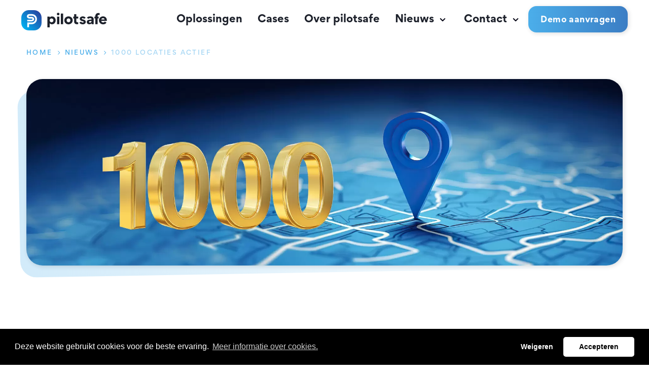

--- FILE ---
content_type: text/html; charset=UTF-8
request_url: https://pilotsafe.nl/nieuws/1000locatieactief
body_size: 6538
content:
<!DOCTYPE html>
<html lang="nl"  prefix="og: http://ogp.me/ns#">
<head>
    <title>1000 locatie actief  - Pilotsafe</title>
    <base href="https://pilotsafe.nl">
    <link href="https://pilotsafe.nl/nieuws/1000locatieactief" rel="canonical">
    <meta charset="utf-8">
    <meta name="viewport" content="width=device-width, initial-scale=1.0, user-scalable=no">
    <meta name="description" content="">
        <meta property="og:title" content="1000 locatie actief ">
        <link rel="apple-touch-icon" sizes="180x180" href="images/icons/apple-touch-icon.png">
    <link rel="icon" type="image/png" sizes="32x32" href="images/icons/favicon-32x32.png">
    <link rel="icon" type="image/png" sizes="16x16" href="images/icons/favicon-16x16.png">
    <link rel="shortcut icon" href="images/icons/favicon-32x32">
    <meta name="msapplication-TileColor" content="#da532c">
    <meta name="theme-color" content="#ffffff">
    <link rel="stylesheet" type="text/css"
          href="https://pilotsafe.nl/css/main-2378154ae1752495576c.min.css">
        <!-- Google Tag Manager -->
    <script>(function(w,d,s,l,i){w[l]=w[l]||[];w[l].push({'gtm.start':
                new Date().getTime(),event:'gtm.js'});var f=d.getElementsByTagName(s)[0],
            j=d.createElement(s),dl=l!='dataLayer'?'&l='+l:'';j.async=true;j.src=
            'https://www.googletagmanager.com/gtm.js?id='+i+dl;f.parentNode.insertBefore(j,f);
        })(window,document,'script','dataLayer','GTM-NQJKXNF');</script>
    <!-- End Google Tag Manager -->
    
</head>
<body>
<div class="barba-bg"></div>
<div id="barba-wrapper" class="barba-wrapper">
    <div class="barba-container"}>
        

        <div id="app" class="site">
            <header-component inline-template :has-topbar="false">
    <header class="header" :class="{ 'header--expanded': menuExpanded, 'header--scrolled': false, 'header--inverted': false, 'header--show-topbar': hasTopbar && showTopBar }" ref="header">
                <div class="header__main">
            <div class="header__container">
                <a href="https://pilotsafe.nl/home" title="Pilotsafe" class="header__logo">
                    <svg xmlns="http://www.w3.org/2000/svg" width="40" height="40" viewBox="0 0 40 40" fill="none" class=""><path d="M25.13 40H14.87C6.65 40 0 33.35 0 25.143V14.871C0 6.664 6.65 0 14.87 0h10.26C33.335 0 40 6.65 40 14.87v10.26C40 33.35 33.35 40 25.13 40z" fill="url(#paint0_linear)"/><path d="M22.455 7.938c-2.207-.283-4.457-.156-6.693-.17-2.702-.014-4.697 1.854-4.726 4.372-.028 2.59 1.939 4.5 4.656 4.528 1.542.014 3.07-.014 4.612.014 1.033.014 1.74.552 1.698 1.231-.028.65-.608 1.005-1.67 1.005h-8.531v3.339h3.594c1.697 0 3.41.014 5.107 0 2.18-.028 4.118-1.387 4.698-3.269.863-2.83-1.302-5.617-4.443-5.66-1.641-.028-3.297 0-4.938-.013-.906 0-1.415-.397-1.443-1.062-.029-.679.537-1.146 1.443-1.16 1.698-.014 3.41-.042 5.108 0 3.566.1 6.282 2.703 6.593 6.31.27 3.1-2.08 6.212-5.362 6.806-1.457.27-3 .114-4.514.156h-5.858v3.354h.015v5.999h3.339v-6c4.669 0 5.39 0 6.112-.028 5.179-.155 9.268-4.188 9.622-9.452.368-4.966-3.368-9.65-8.419-10.3z" fill="#fff"/><defs><linearGradient id="paint0_linear" x1="4.051" y1="33.841" x2="53.633" y2="-10.293" gradientUnits="userSpaceOnUse"><stop stop-color="#00AEEF"/><stop offset=".776" stop-color="#2E3192"/></linearGradient></defs></svg><span class="header__logo--content"> <svg xmlns="http://www.w3.org/2000/svg" width="126" height="32" viewBox="0 0 126 32" fill="none" class=""><path d="M65.338 24.057c-.689.207-1.42.3-2.203.3-4.196 0-6.399-2.276-6.399-6.011V12.22h-1.848V8.185h1.91V3.188h4.646v4.997h3.977v4.036h-3.977v5.556c0 1.82.96 2.545 2.808 2.545a4.01 4.01 0 001.086-.124v3.86zM5.343 10.151h.063c1.117-1.52 2.777-2.276 4.917-2.276 2.265 0 4.103.838 5.522 2.514 1.42 1.676 2.14 3.59 2.14 5.743 0 2.183-.72 4.097-2.202 5.804-1.483 1.676-3.32 2.515-5.585 2.515-2.025 0-3.623-.683-4.771-2.06h-.052v8.62H.667V8.174h4.676v1.976zm1.055 8.94c.751.745 1.722 1.138 2.84 1.138 1.116 0 2.077-.393 2.839-1.138.752-.776 1.148-1.76 1.148-2.96 0-1.168-.396-2.151-1.18-2.896-.751-.745-1.722-1.138-2.839-1.138s-2.046.393-2.808 1.138c-.752.745-1.148 1.738-1.148 2.897 0 1.19.396 2.183 1.148 2.959zm14.375 5.049V8.175h4.74V24.14h-4.74zm12.85 0h-4.739V1.843h4.74V24.14zm5.116-13.896c1.722-1.614 3.83-2.42 6.274-2.42 2.443 0 4.52.806 6.211 2.39 1.691 1.582 2.537 3.528 2.537 5.887 0 2.39-.846 4.397-2.568 6.011-1.723 1.583-3.8 2.39-6.243 2.39-2.474 0-4.551-.776-6.243-2.359-1.69-1.583-2.536-3.56-2.536-5.95 0-2.369.845-4.366 2.568-5.949zm3.403 8.847c.752.745 1.722 1.138 2.84 1.138 2.265 0 3.956-1.707 3.956-4.097 0-1.17-.397-2.152-1.148-2.897-.752-.776-1.723-1.17-2.84-1.17-1.117 0-2.046.394-2.808 1.17-.752.745-1.148 1.738-1.148 2.897.01 1.19.396 2.183 1.148 2.959zm32.811 5.411c-3.383 0-5.731-1.22-7.026-3.673l3.466-2.038c.668 1.283 1.868 1.945 3.622 1.945 1.18 0 1.963-.538 1.963-1.17 0-.63-.512-1.106-2.568-1.551-3.831-.838-5.731-2.566-5.731-5.174 0-1.469.605-2.69 1.806-3.62 1.231-.953 2.683-1.44 4.374-1.44 2.985 0 5.157 1.284 6.211 3.23l-3.414 2.006c-.605-1.014-1.566-1.52-2.923-1.52-.96 0-1.69.537-1.69 1.169 0 .682.688 1.169 2.108 1.469 4.071.838 6.211 2.421 6.211 5.204.01 3.073-2.432 5.163-6.41 5.163zm10.063-1.345c-1.054-.869-1.566-2.028-1.566-3.466v-.062c0-1.883.94-3.26 2.38-3.942 1.483-.683 2.986-.952 4.792-.952h1.597c.846 0 1.263-.393 1.263-1.17 0-1.106-.908-1.976-2.589-1.976-1.597 0-2.651-.03-3.465 1.408l-3.685-1.966c1.388-2.546 3.82-3.208 7.36-3.208 4.248 0 6.994 2.245 6.994 6.426v9.891h-4.343v-1.976l-.063-.031c-1.086 1.52-2.683 2.297-4.823 2.297-1.503.01-2.797-.404-3.852-1.273zm8.445-5.204v-.362h-2.839c-1.357 0-2.443.63-2.443 1.82 0 1.077.846 1.615 2.046 1.615 2.026.01 3.237-1.304 3.237-3.073zm16.975-13.048c-.397-.124-.877-.175-1.451-.175-1.806 0-2.871.983-2.871 2.814v.641h2.14v3.974h-2.109V24.15h-4.708V12.148h-1.848V8.175h1.848v-.548c0-4.16 2.234-6.88 6.786-6.88a7.65 7.65 0 012.202.33v3.828h.011zm3.476 12.541c.271 1.945 1.963 3.135 3.977 3.135 1.42 0 2.861-.745 3.592-1.914l3.403 2.214c-1.357 2.421-3.654 3.621-6.942 3.621-2.506 0-4.583-.776-6.306-2.328-1.691-1.583-2.536-3.59-2.536-6.042 0-2.297.845-4.242 2.505-5.888 1.691-1.645 3.706-2.452 6.034-2.452 2.38 0 4.311.745 5.794 2.215 1.482 1.469 2.234 3.404 2.234 5.773 0 .745-.032 1.314-.063 1.676h-11.692v-.01zm7.057-3.084c-.125-1.407-1.294-2.783-3.435-2.783-.96 0-1.774.3-2.411.931-.637.6-.992 1.221-1.086 1.852h6.932zM23.163 5.568c1.505 0 2.725-1.21 2.725-2.7 0-1.492-1.22-2.701-2.725-2.701-1.505 0-2.724 1.209-2.724 2.7 0 1.492 1.22 2.7 2.724 2.7z" fill="#1D212B"/></svg></span>
                </a>
                <div class="header__buttons">
                    <a href="tel:0123456789" class="header__mobile-button">
                        <svg xmlns="http://www.w3.org/2000/svg" width="24" height="24" viewBox="0 0 24 24" class=""><path d="M19.44 13c-.22 0-.45-.07-.67-.12a9.443 9.443 0 01-1.31-.39 2 2 0 00-2.48 1l-.22.45a12.18 12.18 0 01-2.66-2 12.18 12.18 0 01-2-2.66l.42-.28a2 2 0 001-2.48 10.32 10.32 0 01-.39-1.31c-.05-.22-.09-.45-.12-.68a3 3 0 00-3-2.49h-3a3 3 0 00-3 3.41 19 19 0 0016.52 16.46h.38a3 3 0 002.741-1.778 3 3 0 00.259-1.232v-3a3 3 0 00-2.47-2.9zm.5 6a1 1 0 01-.723.962 1.05 1.05 0 01-.437.038A17 17 0 014.07 5.22a1.09 1.09 0 01.25-.82 1 1 0 01.75-.34h3a1 1 0 011 .79 11.301 11.301 0 00.61 2.36l-1.4.65a1 1 0 00-.49 1.33 14.49 14.49 0 007 7 1 1 0 00.76 0 1.002 1.002 0 00.57-.52l.62-1.4a13.79 13.79 0 001.58.46c.267.06.537.11.81.15a1 1 0 01.79 1l.02 3.12z"/></svg>
                    </a>
                    <a href="/demoaanvragen" class="header__button">
                        <span>Demo aanvragen</span>
                    </a>
                    <div class="header__menu-toggle hamburger hamburger--squeeze" :class="{ 'is-active': menuExpanded, 'hamburger--inverted': false }" @click="menuExpanded = !menuExpanded">
                        <div class="hamburger-box">
                            <div class="hamburger-inner"></div>
                        </div>
                    </div>
                </div>
                <div class="header__navigation">
                                            <navigation-component inline-template :has-topbar="hasTopbar" :topbar-visible="showTopBar" :menu-expanded="menuExpanded" :is-paginated="false" @close-menu="menuExpanded = false">
    <nav class="navigation" :class="{ 'navigation--active': menuExpanded, 'navigation--topbar-visible' : hasTopbar && topbarVisible }" ref="scrollLock">
        <div class="navigation__header" :class="{ 'navigation__header--topbar-visible' : hasTopbar && topbarVisible }">
            <div class="navigation__container">
                <div class="navigation__header-buttons">
                    <button class="header__menu-toggle hamburger hamburger--squeeze" :class="{ 'is-active': menuExpanded}" @click="closeMenu">
                        <span class="navigation__close">Sluit</span>
                        <div class="hamburger-box">
                            <div class="hamburger-inner"></div>
                        </div>
                    </button>
                </div>
            </div>
        </div>
        <ul class="navigation__list" body-scroll-lock-ignore>
                            <li class="navigation-item navigation-item--menu-expanded">
    <a href="https://pilotsafe.nl/oplossingen" title="Oplossingen" class="navigation-item__link">Oplossingen
            </a>
    </li>
                            <li class="navigation-item navigation-item--menu-expanded">
    <a href="https://pilotsafe.nl/cases" title="Cases" class="navigation-item__link">Cases
            </a>
    </li>
                            <li class="navigation-item navigation-item--menu-expanded">
    <a href="https://pilotsafe.nl/overpilotsafe" title="Over pilotsafe" class="navigation-item__link">Over pilotsafe
            </a>
    </li>
                            <li class="navigation-item navigation-item--menu-expanded navigation-item--has-sub">
    <a href="https://pilotsafe.nl/nieuws" title="Nieuws" class="navigation-item__link">Nieuws
                    <span class="navigation-item__sub-icon navigation-item__sub-icon--desktop"><svg xmlns="http://www.w3.org/2000/svg" width="24" height="24" viewBox="0 0 24 24" fill="#0D0D1C" class=""><path d="M17 9.17a1 1 0 00-1.41 0L12 12.71 8.46 9.17a1 1 0 10-1.41 1.42l4.24 4.24a1.002 1.002 0 001.42 0L17 10.59a1.002 1.002 0 000-1.42z"/></svg></span>
            </a>
            <ul class="navigation-item__sub-list" body-scroll-lock-ignore>
                            <li class="navigation-item navigation-item--menu-expanded">
    <a href="https://pilotsafe.nl/integratiealertalarmcentrale" title="Integratie Alert Alarmcentrale" class="navigation-item__link navigation-item__link--sub">Integratie Alert Alarmcentrale
            </a>
    </li>
                            <li class="navigation-item navigation-item--menu-expanded">
    <a href="https://pilotsafe.nl/nieuws/siemens" title="Koppeling Siemens" class="navigation-item__link navigation-item__link--sub">Koppeling Siemens
            </a>
    </li>
                            <li class="navigation-item navigation-item--menu-expanded navigation-item--current">
    <a href="https://pilotsafe.nl/nieuws/1000locatieactief" title="1000 locaties actief" class="navigation-item__link navigation-item__link--sub navigation-item__link--current">1000 locaties actief
            </a>
    </li>
                            <li class="navigation-item navigation-item--menu-expanded">
    <a href="https://pilotsafe.nl/nieuws/comelitkiestvoorpilotsafe" title="Comelit kiest voor Pilotsafe" class="navigation-item__link navigation-item__link--sub">Comelit kiest voor Pilotsafe
            </a>
    </li>
                            <li class="navigation-item navigation-item--menu-expanded">
    <a href="https://pilotsafe.nl/nieuws/hertekconnect" title="Hertek Connect vult automatisch logboek" class="navigation-item__link navigation-item__link--sub">Hertek Connect vult automatisch logboek
            </a>
    </li>
                            <li class="navigation-item navigation-item--menu-expanded">
    <a href="https://pilotsafe.nl/nieuws/firesafetysecurityevent2023" title="Fire Safety &amp; Security event 2023" class="navigation-item__link navigation-item__link--sub">Fire Safety &amp; Security event 2023
            </a>
    </li>
                            <li class="navigation-item navigation-item--menu-expanded">
    <a href="https://pilotsafe.nl/nieuws/firesafetysecurityevent2023/databeveiliging" title="Data Beveiliging" class="navigation-item__link navigation-item__link--sub">Data Beveiliging
            </a>
    </li>
                            <li class="navigation-item navigation-item--menu-expanded">
    <a href="https://pilotsafe.nl/nieuws/nieuwemodulerapportageencontrolelijstenbespaarttijdenkosten" title="Nieuwe module “Rapportage en Controlelijsten” besp" class="navigation-item__link navigation-item__link--sub">Nieuwe module “Rapportage en Controlelijsten” besp
            </a>
    </li>
                    </ul>
    </li>
                            <li class="navigation-item navigation-item--menu-expanded navigation-item--has-sub">
    <a href="https://pilotsafe.nl/contact" title="Contact" class="navigation-item__link">Contact
                    <span class="navigation-item__sub-icon navigation-item__sub-icon--desktop"><svg xmlns="http://www.w3.org/2000/svg" width="24" height="24" viewBox="0 0 24 24" fill="#0D0D1C" class=""><path d="M17 9.17a1 1 0 00-1.41 0L12 12.71 8.46 9.17a1 1 0 10-1.41 1.42l4.24 4.24a1.002 1.002 0 001.42 0L17 10.59a1.002 1.002 0 000-1.42z"/></svg></span>
            </a>
            <ul class="navigation-item__sub-list" body-scroll-lock-ignore>
                            <li class="navigation-item navigation-item--menu-expanded">
    <a href="https://pilotsafe.nl/contact/reseller" title="Reseller" class="navigation-item__link navigation-item__link--sub">Reseller
            </a>
    </li>
                            <li class="navigation-item navigation-item--menu-expanded">
    <a href="https://pilotsafe.nl/contact/systemintegrator" title="System integrator" class="navigation-item__link navigation-item__link--sub">System integrator
            </a>
    </li>
                    </ul>
    </li>
                    </ul>
    </nav>
</navigation-component>
                                    </div>
            </div>
        </div>
    </header>
</header-component>
    <div class="header-spacer"></div>

            <div class="main">
                    <div class="container">
        <div class="row">
            <div class="col-22 offset-1 col-sm-24 offset-sm-0">
                <div class="row">
    <div class="col-22 offset-1 offset-xl-0">
        <div class="breadcrumbs">
            <ul class="breadcrumbs__list">
                                                            <li class="breadcrumbs__item">
                            <a class="breadcrumbs__link" href="https://pilotsafe.nl/home"
                               title="Home">Home</a>
                        </li>
                                                                                <li class="breadcrumbs__item">
                            <svg xmlns="http://www.w3.org/2000/svg" width="7" height="12" viewBox="0 0 7 12" fill="none" class=""><path fill-rule="evenodd" clip-rule="evenodd" d="M5.095 6L.381 10.714l.943.943L6.98 6 1.324.343l-.943.943L5.095 6z" fill="#4BAEEA"/></svg>
                            <a class="breadcrumbs__link" href="https://pilotsafe.nl/nieuws"
                               title="Nieuws">Nieuws</a>
                        </li>
                                                                                <li class="breadcrumbs__item breadcrumbs__item--current">
                            <svg xmlns="http://www.w3.org/2000/svg" width="7" height="12" viewBox="0 0 7 12" fill="none" class=""><path fill-rule="evenodd" clip-rule="evenodd" d="M5.095 6L.381 10.714l.943.943L6.98 6 1.324.343l-.943.943L5.095 6z" fill="#4BAEEA"/></svg>
                            <span class="breadcrumbs__link breadcrumbs__link--current">1000 locaties actief</span>
                        </li>
                                                </ul>
        </div>
    </div>
</div>
                                    <div class="hero-small__wrapper">
    <div class="hero-small bg-gradient bg-gradient--right bg-gradient--diagonal-large">
        <picture>
                    <source data-srcset="/images/content/page55/5c430a55d3website_nieuws_header_2.webp" type="image/webp">
                <source data-srcset="/images/content/page55/5c430a55d3website_nieuws_header_2.jpg" type="image/jpeg">
                    <img class=" image b-lazy" src="[data-uri]" data-src="/images/content/page55/5c430a55d3website_nieuws_header_2.jpg" alt="">
            </picture>
    </div>
</div>
                            </div>
        </div>

        <div class="row">
            <div class="order-3 col-12 offset-1 offset-md-2">
                <h1 class="page__title">1000 locaties actief binnen Pilotsafe!</h1>
            </div>
        </div>
        <div class="row">
            <div class="col-22 offset-1 offset-md-2 col-md-12">
                <div id="text1" class="rich-text-area">
        <p><strong>Groot Nieuws van Pilotsafe!</strong>&nbsp;</p>
<p>Met gepaste trots hebben wij in korte tijd een belangrijke mijlpaal bereikt:&nbsp; <strong>1000 locaties actief binnen </strong><strong>Pilotsafe</strong><strong>!</strong></p>
<p>Pilotsafe is meer dan all&eacute;&eacute;n een digitaal logboek. Pilotsafe is een ge&iuml;ntegreerd platform dat zorgt voor <span style="text-decoration: underline;">veiligheid</span>, <span style="text-decoration: underline;">effici&euml;ntie</span> en <span style="text-decoration: underline;">innovatie</span> op elke locatie die we bedienen.</p>
<p>Deze mijlpaal laat zien hoeveel vertrouwen onze klanten hebben in Pilotsafe, dank allen voor de bijdrage aan dit succes.</p>
<p>Samen verleggen we de grenzen van wat mogelijk is in <strong>&ldquo;</strong><strong>digitale logistiek en veiligheidsmanagement</strong><strong>&rdquo;</strong><strong>.</strong></p>
<p><strong>Wat komt hierna?</strong><strong></strong></p>
<p>We blijven innoveren op het gebied van extra functionaliteiten en optimaal gebruiksgemak. Hou ons in de gaten!</p>
<p>Onze reis begint pas, op naar de volgende duizend locaties!</p>
<p>#Pilotsafe #Mijlpaal #Innovatie #Veiligheid #DigitaleTransformatie</p>
    </div>
            </div>
            <div class="order-2 col-22 offset-1 offset-md-2 col-md-8">
                            </div>
        </div>

    </div>
            </div>

            <footer class="footer">
        <div class="container">
            <div class="footer__bottom">
                <div class="row justify-content-center">
                    <div class="order-1 order-md-1 col-22  col-md-6 offset-md-0">
                        <div id="footer_1" class="footer1 rich-text-area">
        <h3>Quick links</h3>
<p><a href="https://pilotsafe.nl/rekenmodule" class="hyperlink">Wat kost het?</a><br /><a href="https://pilotsafe.nl/oplossingen" class="hyperlink">Oplossingen</a><br /><a href="https://pilotsafe.nl/overpilotsafe" class="hyperlink">Over ons</a><br /><a href="https://pilotsafe.nl/contact" class="hyperlink">Contact<br /></a><a href="https://pilotsafe.nl/contractoraanvraag" class="hyperlink">Nieuwe contractor<br /></a><a href="https://pilotsafe.nl/verborgenpaginas/faq-handleiding" class="hyperlink">FAQ - Handleiding</a></p>
    </div>
                    </div>
                    <div class="order-2 order-md-1 col-22   col-md-6 offset-md-0">
                        <div id="footer_2" class="footer1 rich-text-area">
        <h3>More links</h3>
<p><a class="button button--primary" href="https://app.pilotsafe.nl/login">Inloggen Logboek</a></p>
<p><a class="button button--primary" title="Klant worden " href="https://pilotsafe.nl/nieuweklant">Klant worden? Aanmelden</a></p>
<p>&nbsp;</p>
    </div>
                    </div>
                    <div class="order-3 order-md-2 col-22   col-md-8 offset-md-4 col-lg-7 offset-lg-5">
                        <div class="footer__logo">                                <svg xmlns="http://www.w3.org/2000/svg" width="40" height="40" viewBox="0 0 40 40" fill="none" class=""><path d="M25.13 40H14.87C6.65 40 0 33.35 0 25.143V14.871C0 6.664 6.65 0 14.87 0h10.26C33.335 0 40 6.65 40 14.87v10.26C40 33.35 33.35 40 25.13 40z" fill="url(#paint0_linear)"/><path d="M22.455 7.938c-2.207-.283-4.457-.156-6.693-.17-2.702-.014-4.697 1.854-4.726 4.372-.028 2.59 1.939 4.5 4.656 4.528 1.542.014 3.07-.014 4.612.014 1.033.014 1.74.552 1.698 1.231-.028.65-.608 1.005-1.67 1.005h-8.531v3.339h3.594c1.697 0 3.41.014 5.107 0 2.18-.028 4.118-1.387 4.698-3.269.863-2.83-1.302-5.617-4.443-5.66-1.641-.028-3.297 0-4.938-.013-.906 0-1.415-.397-1.443-1.062-.029-.679.537-1.146 1.443-1.16 1.698-.014 3.41-.042 5.108 0 3.566.1 6.282 2.703 6.593 6.31.27 3.1-2.08 6.212-5.362 6.806-1.457.27-3 .114-4.514.156h-5.858v3.354h.015v5.999h3.339v-6c4.669 0 5.39 0 6.112-.028 5.179-.155 9.268-4.188 9.622-9.452.368-4.966-3.368-9.65-8.419-10.3z" fill="#fff"/><defs><linearGradient id="paint0_linear" x1="4.051" y1="33.841" x2="53.633" y2="-10.293" gradientUnits="userSpaceOnUse"><stop stop-color="#00AEEF"/><stop offset=".776" stop-color="#2E3192"/></linearGradient></defs></svg>
                            
                            </div>
                        <div id="footer_3" class="footer3 rich-text-area">
        <p><strong>Pilotsafe B.V.&nbsp;</strong></p>
<ul>
<li>Kloosterbrink 26 <br />8034 PV Zwolle<br />0646107560<br /><a href="mailto:info@pilotsafe.nl" class="hyperlink">info@pilotsafe.nl</a></li>
</ul>
    </div>
                    </div>
                </div>

                <div class="row justify-content-md-between">
                    <div class="col-24 col-md">
                        <ul class="footer__list">
                            <li class="footer__list-item ">
    <a href="https://pilotsafe.nl/algemenevoorwaarden" title="Algemene voorwaarden" class="footer__item ">Algemene voorwaarden</a>
</li><li class="footer__list-item ">
    <a href="https://pilotsafe.nl/privacy" title="Privacy" class="footer__item ">Privacy</a>
</li><li class="footer__list-item ">
    <a href="https://pilotsafe.nl/cookiebeleid" title="Cookiebeleid" class="footer__item ">Cookiebeleid</a>
</li><li class="footer__list-item ">
    <a href="https://pilotsafe.nl/sitemap" title="Sitemap" class="footer__item ">Sitemap</a>
</li>                        </ul>
                    </div>
                </div>
            </div>
        </div>
</footer>
        </div>
    </div>
</div>

<script type="text/javascript"
        src="https://pilotsafe.nl/js/app-2378154ae1752495576c.min.js"></script>

<script>
        window.addEventListener("load", function(){
            function setCookie(name,value,days) {
                var expires = "";
                if (days) {
                    var date = new Date();
                    date.setTime(date.getTime() + (days*24*60*60*1000));
                    expires = "; expires=" + date.toUTCString();
                }
                document.cookie = name + "=" + (value || "")  + expires + "; path=/";
            }

            window.cookieconsent.initialise({
                "palette": {
                    "popup": {
                        "background": "#000000"
                    },
                    "button": {
                        "background": "#ffffff"
                    }
                },
                onStatusChange: function(status, chosenBefore) {
                    location.reload();
                },
                onRevokeChoice: function() {
                    location.reload();
                },
                "content": {
                    "header": "Cookiebeleid",
                    "message": "Deze website gebruikt cookies voor de beste ervaring.",
                    "dismiss": "Begrepen",
                    "allow": "Accepteren",
                    "deny": "Weigeren",
                    "link": "Meer informatie over cookies.",
                    "href": "https://pilotsafe.nl/cookiebeleid",
                    "close": '&#x274c;',
                    "policy": "Cookiebeleid",
                    "target": '_blank',
                },
                "theme": "classic",
                "type": "opt-out"
            })});
    </script>
</body>
</html>


--- FILE ---
content_type: text/css
request_url: https://pilotsafe.nl/css/main-2378154ae1752495576c.min.css
body_size: 16048
content:
@import url(https://fonts.googleapis.com/css2?family=Roboto:ital,wght@0,400;0,700;0,900;1,300;1,400;1,700;1,900&display=swap);@font-face{font-family:Gordita;src:url(../fonts/gordita-bold.woff2) format("woff2"),url(../fonts/gordita-bold.woff) format("woff");font-weight:700;font-style:normal;font-display:swap}@font-face{font-family:Gordita;src:url(../fonts/gordita-medium.woff2) format("woff2"),url(../fonts/gordita-medium.woff) format("woff");font-weight:500;font-style:normal;font-display:swap}@font-face{font-family:Gordita;src:url(../fonts/gordita-regular.woff2) format("woff2"),url(../fonts/gordita-regular.woff) format("woff");font-weight:400;font-style:normal;font-display:swap}@font-face{font-family:Gordita;src:url(../fonts/gordita-light.woff2) format("woff2"),url(../fonts/gordita-light.woff) format("woff");font-weight:300;font-style:normal;font-display:swap}.b-lazy{opacity:0;transition:all .3s ease-in-out}.b-lazy.b-loaded{opacity:1}html{font-family:sans-serif;line-height:1.15;-webkit-text-size-adjust:100%;-webkit-tap-highlight-color:rgba(0,0,0,0)}article,aside,figcaption,figure,footer,header,hgroup,main,nav,section{display:block}body{margin:0;font-family:Gordita,sans-serif;font-size:1rem;font-weight:400;line-height:1.5;color:#1d212b;text-align:left;background-color:#fff}[tabindex="-1"]:focus:not(.focus-visible),[tabindex="-1"]:focus:not(:focus-visible){outline:0!important}hr{box-sizing:content-box;height:0;overflow:visible}h1,h2,h3,h4,h5,h6{margin-top:0;margin-bottom:.5rem}p{margin-top:0;margin-bottom:1rem}abbr[data-original-title],abbr[title]{text-decoration:underline;-webkit-text-decoration:underline dotted;text-decoration:underline dotted;cursor:help;border-bottom:0;-webkit-text-decoration-skip-ink:none;text-decoration-skip-ink:none}address{font-style:normal;line-height:inherit}address,dl,ol,ul{margin-bottom:1rem}dl,ol,ul{margin-top:0}ol ol,ol ul,ul ol,ul ul{margin-bottom:0}dt{font-weight:700}dd{margin-bottom:.5rem;margin-left:0}blockquote{margin:0 0 1rem}b,strong{font-weight:bolder}small{font-size:80%}sub,sup{position:relative;font-size:75%;line-height:0;vertical-align:baseline}sub{bottom:-.25em}sup{top:-.5em}a{color:#4baeea;background-color:transparent}a:hover{color:#188bd0;text-decoration:underline}a:not([href]):not([class]),a:not([href]):not([class]):hover{color:inherit;text-decoration:none}code,kbd,pre,samp{font-family:SFMono-Regular,Menlo,Monaco,Consolas,Liberation Mono,Courier New,monospace;font-size:1em}pre{margin-top:0;margin-bottom:1rem;overflow:auto;-ms-overflow-style:scrollbar}figure{margin:0 0 1rem}img{border-style:none}img,svg{vertical-align:middle}svg{overflow:hidden}table{border-collapse:collapse}caption{padding-top:.75rem;padding-bottom:.75rem;color:#6c757d;text-align:left;caption-side:bottom}th{text-align:inherit;text-align:-webkit-match-parent}label{display:inline-block;margin-bottom:.5rem}button{border-radius:0}button:focus:not(.focus-visible),button:focus:not(:focus-visible){outline:0}button,input,optgroup,select,textarea{margin:0;font-family:inherit;font-size:inherit;line-height:inherit}button,input{overflow:visible}button,select{text-transform:none}[role=button]{cursor:pointer}select{word-wrap:normal}[type=button],[type=reset],[type=submit],button{-webkit-appearance:button}[type=button]:not(:disabled),[type=reset]:not(:disabled),[type=submit]:not(:disabled),button:not(:disabled){cursor:pointer}[type=button]::-moz-focus-inner,[type=reset]::-moz-focus-inner,[type=submit]::-moz-focus-inner,button::-moz-focus-inner{padding:0;border-style:none}input[type=checkbox],input[type=radio]{box-sizing:border-box;padding:0}textarea{overflow:auto}fieldset{min-width:0;padding:0;margin:0;border:0}legend{display:block;width:100%;max-width:100%;padding:0;margin-bottom:.5rem;font-size:1.5rem;line-height:inherit;color:inherit;white-space:normal}progress{vertical-align:baseline}[type=number]::-webkit-inner-spin-button,[type=number]::-webkit-outer-spin-button{height:auto}[type=search]{outline-offset:-2px;-webkit-appearance:none}[type=search]::-webkit-search-decoration{-webkit-appearance:none}::-webkit-file-upload-button{font:inherit;-webkit-appearance:button}output{display:inline-block}summary{display:list-item;cursor:pointer}template{display:none}[hidden]{display:none!important}.container,.container-fluid,.container-lg,.header__container,.navigation__container{width:100%;padding-right:.75rem;padding-left:.75rem;margin-right:auto;margin-left:auto}@media (min-width:992px){.container,.container-lg,.container-md,.container-sm{max-width:1200px}}.row{display:flex;flex-wrap:wrap;margin-right:-.75rem;margin-left:-.75rem}.no-gutters{margin-right:0;margin-left:0}.no-gutters>.col,.no-gutters>[class*=col-]{padding-right:0;padding-left:0}.col,.col-1,.col-2,.col-3,.col-4,.col-5,.col-6,.col-7,.col-8,.col-9,.col-10,.col-11,.col-12,.col-13,.col-14,.col-15,.col-16,.col-17,.col-18,.col-19,.col-20,.col-21,.col-22,.col-23,.col-24,.col-auto,.col-lg,.col-lg-1,.col-lg-2,.col-lg-3,.col-lg-4,.col-lg-5,.col-lg-6,.col-lg-7,.col-lg-8,.col-lg-9,.col-lg-10,.col-lg-11,.col-lg-12,.col-lg-13,.col-lg-14,.col-lg-15,.col-lg-16,.col-lg-17,.col-lg-18,.col-lg-19,.col-lg-20,.col-lg-21,.col-lg-22,.col-lg-23,.col-lg-24,.col-lg-auto,.col-md,.col-md-1,.col-md-2,.col-md-3,.col-md-4,.col-md-5,.col-md-6,.col-md-7,.col-md-8,.col-md-9,.col-md-10,.col-md-11,.col-md-12,.col-md-13,.col-md-14,.col-md-15,.col-md-16,.col-md-17,.col-md-18,.col-md-19,.col-md-20,.col-md-21,.col-md-22,.col-md-23,.col-md-24,.col-md-auto,.col-sm,.col-sm-1,.col-sm-2,.col-sm-3,.col-sm-4,.col-sm-5,.col-sm-6,.col-sm-7,.col-sm-8,.col-sm-9,.col-sm-10,.col-sm-11,.col-sm-12,.col-sm-13,.col-sm-14,.col-sm-15,.col-sm-16,.col-sm-17,.col-sm-18,.col-sm-19,.col-sm-20,.col-sm-21,.col-sm-22,.col-sm-23,.col-sm-24,.col-sm-auto,.col-xl,.col-xl-1,.col-xl-2,.col-xl-3,.col-xl-4,.col-xl-5,.col-xl-6,.col-xl-7,.col-xl-8,.col-xl-9,.col-xl-10,.col-xl-11,.col-xl-12,.col-xl-13,.col-xl-14,.col-xl-15,.col-xl-16,.col-xl-17,.col-xl-18,.col-xl-19,.col-xl-20,.col-xl-21,.col-xl-22,.col-xl-23,.col-xl-24,.col-xl-auto,.col-xxl,.col-xxl-1,.col-xxl-2,.col-xxl-3,.col-xxl-4,.col-xxl-5,.col-xxl-6,.col-xxl-7,.col-xxl-8,.col-xxl-9,.col-xxl-10,.col-xxl-11,.col-xxl-12,.col-xxl-13,.col-xxl-14,.col-xxl-15,.col-xxl-16,.col-xxl-17,.col-xxl-18,.col-xxl-19,.col-xxl-20,.col-xxl-21,.col-xxl-22,.col-xxl-23,.col-xxl-24,.col-xxl-auto{position:relative;width:100%;padding-right:.75rem;padding-left:.75rem}.col{flex-basis:0;flex-grow:1;max-width:100%}.row-cols-1>*{flex:0 0 100%;max-width:100%}.row-cols-2>*{flex:0 0 50%;max-width:50%}.row-cols-3>*{flex:0 0 33.33333%;max-width:33.33333%}.row-cols-4>*{flex:0 0 25%;max-width:25%}.row-cols-5>*{flex:0 0 20%;max-width:20%}.row-cols-6>*{flex:0 0 16.66667%;max-width:16.66667%}.col-auto{flex:0 0 auto;width:auto;max-width:100%}.col-1{flex:0 0 4.16667%;max-width:4.16667%}.col-2{flex:0 0 8.33333%;max-width:8.33333%}.col-3{flex:0 0 12.5%;max-width:12.5%}.col-4{flex:0 0 16.66667%;max-width:16.66667%}.col-5{flex:0 0 20.83333%;max-width:20.83333%}.col-6{flex:0 0 25%;max-width:25%}.col-7{flex:0 0 29.16667%;max-width:29.16667%}.col-8{flex:0 0 33.33333%;max-width:33.33333%}.col-9{flex:0 0 37.5%;max-width:37.5%}.col-10{flex:0 0 41.66667%;max-width:41.66667%}.col-11{flex:0 0 45.83333%;max-width:45.83333%}.col-12{flex:0 0 50%;max-width:50%}.col-13{flex:0 0 54.16667%;max-width:54.16667%}.col-14{flex:0 0 58.33333%;max-width:58.33333%}.col-15{flex:0 0 62.5%;max-width:62.5%}.col-16{flex:0 0 66.66667%;max-width:66.66667%}.col-17{flex:0 0 70.83333%;max-width:70.83333%}.col-18{flex:0 0 75%;max-width:75%}.col-19{flex:0 0 79.16667%;max-width:79.16667%}.col-20{flex:0 0 83.33333%;max-width:83.33333%}.col-21{flex:0 0 87.5%;max-width:87.5%}.col-22{flex:0 0 91.66667%;max-width:91.66667%}.col-23{flex:0 0 95.83333%;max-width:95.83333%}.col-24{flex:0 0 100%;max-width:100%}.order-first{order:-1}.order-last{order:25}.order-0{order:0}.order-1{order:1}.order-2{order:2}.order-3{order:3}.order-4{order:4}.order-5{order:5}.order-6{order:6}.order-7{order:7}.order-8{order:8}.order-9{order:9}.order-10{order:10}.order-11{order:11}.order-12{order:12}.order-13{order:13}.order-14{order:14}.order-15{order:15}.order-16{order:16}.order-17{order:17}.order-18{order:18}.order-19{order:19}.order-20{order:20}.order-21{order:21}.order-22{order:22}.order-23{order:23}.order-24{order:24}.offset-1{margin-left:4.16667%}.offset-2{margin-left:8.33333%}.offset-3{margin-left:12.5%}.offset-4{margin-left:16.66667%}.offset-5{margin-left:20.83333%}.offset-6{margin-left:25%}.offset-7{margin-left:29.16667%}.offset-8{margin-left:33.33333%}.offset-9{margin-left:37.5%}.offset-10{margin-left:41.66667%}.offset-11{margin-left:45.83333%}.offset-12{margin-left:50%}.offset-13{margin-left:54.16667%}.offset-14{margin-left:58.33333%}.offset-15{margin-left:62.5%}.offset-16{margin-left:66.66667%}.offset-17{margin-left:70.83333%}.offset-18{margin-left:75%}.offset-19{margin-left:79.16667%}.offset-20{margin-left:83.33333%}.offset-21{margin-left:87.5%}.offset-22{margin-left:91.66667%}.offset-23{margin-left:95.83333%}@media (min-width:576px){.col-sm{flex-basis:0;flex-grow:1;max-width:100%}.row-cols-sm-1>*{flex:0 0 100%;max-width:100%}.row-cols-sm-2>*{flex:0 0 50%;max-width:50%}.row-cols-sm-3>*{flex:0 0 33.33333%;max-width:33.33333%}.row-cols-sm-4>*{flex:0 0 25%;max-width:25%}.row-cols-sm-5>*{flex:0 0 20%;max-width:20%}.row-cols-sm-6>*{flex:0 0 16.66667%;max-width:16.66667%}.col-sm-auto{flex:0 0 auto;width:auto;max-width:100%}.col-sm-1{flex:0 0 4.16667%;max-width:4.16667%}.col-sm-2{flex:0 0 8.33333%;max-width:8.33333%}.col-sm-3{flex:0 0 12.5%;max-width:12.5%}.col-sm-4{flex:0 0 16.66667%;max-width:16.66667%}.col-sm-5{flex:0 0 20.83333%;max-width:20.83333%}.col-sm-6{flex:0 0 25%;max-width:25%}.col-sm-7{flex:0 0 29.16667%;max-width:29.16667%}.col-sm-8{flex:0 0 33.33333%;max-width:33.33333%}.col-sm-9{flex:0 0 37.5%;max-width:37.5%}.col-sm-10{flex:0 0 41.66667%;max-width:41.66667%}.col-sm-11{flex:0 0 45.83333%;max-width:45.83333%}.col-sm-12{flex:0 0 50%;max-width:50%}.col-sm-13{flex:0 0 54.16667%;max-width:54.16667%}.col-sm-14{flex:0 0 58.33333%;max-width:58.33333%}.col-sm-15{flex:0 0 62.5%;max-width:62.5%}.col-sm-16{flex:0 0 66.66667%;max-width:66.66667%}.col-sm-17{flex:0 0 70.83333%;max-width:70.83333%}.col-sm-18{flex:0 0 75%;max-width:75%}.col-sm-19{flex:0 0 79.16667%;max-width:79.16667%}.col-sm-20{flex:0 0 83.33333%;max-width:83.33333%}.col-sm-21{flex:0 0 87.5%;max-width:87.5%}.col-sm-22{flex:0 0 91.66667%;max-width:91.66667%}.col-sm-23{flex:0 0 95.83333%;max-width:95.83333%}.col-sm-24{flex:0 0 100%;max-width:100%}.order-sm-first{order:-1}.order-sm-last{order:25}.order-sm-0{order:0}.order-sm-1{order:1}.order-sm-2{order:2}.order-sm-3{order:3}.order-sm-4{order:4}.order-sm-5{order:5}.order-sm-6{order:6}.order-sm-7{order:7}.order-sm-8{order:8}.order-sm-9{order:9}.order-sm-10{order:10}.order-sm-11{order:11}.order-sm-12{order:12}.order-sm-13{order:13}.order-sm-14{order:14}.order-sm-15{order:15}.order-sm-16{order:16}.order-sm-17{order:17}.order-sm-18{order:18}.order-sm-19{order:19}.order-sm-20{order:20}.order-sm-21{order:21}.order-sm-22{order:22}.order-sm-23{order:23}.order-sm-24{order:24}.offset-sm-0{margin-left:0}.offset-sm-1{margin-left:4.16667%}.offset-sm-2{margin-left:8.33333%}.offset-sm-3{margin-left:12.5%}.offset-sm-4{margin-left:16.66667%}.offset-sm-5{margin-left:20.83333%}.offset-sm-6{margin-left:25%}.offset-sm-7{margin-left:29.16667%}.offset-sm-8{margin-left:33.33333%}.offset-sm-9{margin-left:37.5%}.offset-sm-10{margin-left:41.66667%}.offset-sm-11{margin-left:45.83333%}.offset-sm-12{margin-left:50%}.offset-sm-13{margin-left:54.16667%}.offset-sm-14{margin-left:58.33333%}.offset-sm-15{margin-left:62.5%}.offset-sm-16{margin-left:66.66667%}.offset-sm-17{margin-left:70.83333%}.offset-sm-18{margin-left:75%}.offset-sm-19{margin-left:79.16667%}.offset-sm-20{margin-left:83.33333%}.offset-sm-21{margin-left:87.5%}.offset-sm-22{margin-left:91.66667%}.offset-sm-23{margin-left:95.83333%}}@media (min-width:768px){.col-md{flex-basis:0;flex-grow:1;max-width:100%}.row-cols-md-1>*{flex:0 0 100%;max-width:100%}.row-cols-md-2>*{flex:0 0 50%;max-width:50%}.row-cols-md-3>*{flex:0 0 33.33333%;max-width:33.33333%}.row-cols-md-4>*{flex:0 0 25%;max-width:25%}.row-cols-md-5>*{flex:0 0 20%;max-width:20%}.row-cols-md-6>*{flex:0 0 16.66667%;max-width:16.66667%}.col-md-auto{flex:0 0 auto;width:auto;max-width:100%}.col-md-1{flex:0 0 4.16667%;max-width:4.16667%}.col-md-2{flex:0 0 8.33333%;max-width:8.33333%}.col-md-3{flex:0 0 12.5%;max-width:12.5%}.col-md-4{flex:0 0 16.66667%;max-width:16.66667%}.col-md-5{flex:0 0 20.83333%;max-width:20.83333%}.col-md-6{flex:0 0 25%;max-width:25%}.col-md-7{flex:0 0 29.16667%;max-width:29.16667%}.col-md-8{flex:0 0 33.33333%;max-width:33.33333%}.col-md-9{flex:0 0 37.5%;max-width:37.5%}.col-md-10{flex:0 0 41.66667%;max-width:41.66667%}.col-md-11{flex:0 0 45.83333%;max-width:45.83333%}.col-md-12{flex:0 0 50%;max-width:50%}.col-md-13{flex:0 0 54.16667%;max-width:54.16667%}.col-md-14{flex:0 0 58.33333%;max-width:58.33333%}.col-md-15{flex:0 0 62.5%;max-width:62.5%}.col-md-16{flex:0 0 66.66667%;max-width:66.66667%}.col-md-17{flex:0 0 70.83333%;max-width:70.83333%}.col-md-18{flex:0 0 75%;max-width:75%}.col-md-19{flex:0 0 79.16667%;max-width:79.16667%}.col-md-20{flex:0 0 83.33333%;max-width:83.33333%}.col-md-21{flex:0 0 87.5%;max-width:87.5%}.col-md-22{flex:0 0 91.66667%;max-width:91.66667%}.col-md-23{flex:0 0 95.83333%;max-width:95.83333%}.col-md-24{flex:0 0 100%;max-width:100%}.order-md-first{order:-1}.order-md-last{order:25}.order-md-0{order:0}.order-md-1{order:1}.order-md-2{order:2}.order-md-3{order:3}.order-md-4{order:4}.order-md-5{order:5}.order-md-6{order:6}.order-md-7{order:7}.order-md-8{order:8}.order-md-9{order:9}.order-md-10{order:10}.order-md-11{order:11}.order-md-12{order:12}.order-md-13{order:13}.order-md-14{order:14}.order-md-15{order:15}.order-md-16{order:16}.order-md-17{order:17}.order-md-18{order:18}.order-md-19{order:19}.order-md-20{order:20}.order-md-21{order:21}.order-md-22{order:22}.order-md-23{order:23}.order-md-24{order:24}.offset-md-0{margin-left:0}.offset-md-1{margin-left:4.16667%}.offset-md-2{margin-left:8.33333%}.offset-md-3{margin-left:12.5%}.offset-md-4{margin-left:16.66667%}.offset-md-5{margin-left:20.83333%}.offset-md-6{margin-left:25%}.offset-md-7{margin-left:29.16667%}.offset-md-8{margin-left:33.33333%}.offset-md-9{margin-left:37.5%}.offset-md-10{margin-left:41.66667%}.offset-md-11{margin-left:45.83333%}.offset-md-12{margin-left:50%}.offset-md-13{margin-left:54.16667%}.offset-md-14{margin-left:58.33333%}.offset-md-15{margin-left:62.5%}.offset-md-16{margin-left:66.66667%}.offset-md-17{margin-left:70.83333%}.offset-md-18{margin-left:75%}.offset-md-19{margin-left:79.16667%}.offset-md-20{margin-left:83.33333%}.offset-md-21{margin-left:87.5%}.offset-md-22{margin-left:91.66667%}.offset-md-23{margin-left:95.83333%}}@media (min-width:992px){.col-lg{flex-basis:0;flex-grow:1;max-width:100%}.row-cols-lg-1>*{flex:0 0 100%;max-width:100%}.row-cols-lg-2>*{flex:0 0 50%;max-width:50%}.row-cols-lg-3>*{flex:0 0 33.33333%;max-width:33.33333%}.row-cols-lg-4>*{flex:0 0 25%;max-width:25%}.row-cols-lg-5>*{flex:0 0 20%;max-width:20%}.row-cols-lg-6>*{flex:0 0 16.66667%;max-width:16.66667%}.col-lg-auto{flex:0 0 auto;width:auto;max-width:100%}.col-lg-1{flex:0 0 4.16667%;max-width:4.16667%}.col-lg-2{flex:0 0 8.33333%;max-width:8.33333%}.col-lg-3{flex:0 0 12.5%;max-width:12.5%}.col-lg-4{flex:0 0 16.66667%;max-width:16.66667%}.col-lg-5{flex:0 0 20.83333%;max-width:20.83333%}.col-lg-6{flex:0 0 25%;max-width:25%}.col-lg-7{flex:0 0 29.16667%;max-width:29.16667%}.col-lg-8{flex:0 0 33.33333%;max-width:33.33333%}.col-lg-9{flex:0 0 37.5%;max-width:37.5%}.col-lg-10{flex:0 0 41.66667%;max-width:41.66667%}.col-lg-11{flex:0 0 45.83333%;max-width:45.83333%}.col-lg-12{flex:0 0 50%;max-width:50%}.col-lg-13{flex:0 0 54.16667%;max-width:54.16667%}.col-lg-14{flex:0 0 58.33333%;max-width:58.33333%}.col-lg-15{flex:0 0 62.5%;max-width:62.5%}.col-lg-16{flex:0 0 66.66667%;max-width:66.66667%}.col-lg-17{flex:0 0 70.83333%;max-width:70.83333%}.col-lg-18{flex:0 0 75%;max-width:75%}.col-lg-19{flex:0 0 79.16667%;max-width:79.16667%}.col-lg-20{flex:0 0 83.33333%;max-width:83.33333%}.col-lg-21{flex:0 0 87.5%;max-width:87.5%}.col-lg-22{flex:0 0 91.66667%;max-width:91.66667%}.col-lg-23{flex:0 0 95.83333%;max-width:95.83333%}.col-lg-24{flex:0 0 100%;max-width:100%}.order-lg-first{order:-1}.order-lg-last{order:25}.order-lg-0{order:0}.order-lg-1{order:1}.order-lg-2{order:2}.order-lg-3{order:3}.order-lg-4{order:4}.order-lg-5{order:5}.order-lg-6{order:6}.order-lg-7{order:7}.order-lg-8{order:8}.order-lg-9{order:9}.order-lg-10{order:10}.order-lg-11{order:11}.order-lg-12{order:12}.order-lg-13{order:13}.order-lg-14{order:14}.order-lg-15{order:15}.order-lg-16{order:16}.order-lg-17{order:17}.order-lg-18{order:18}.order-lg-19{order:19}.order-lg-20{order:20}.order-lg-21{order:21}.order-lg-22{order:22}.order-lg-23{order:23}.order-lg-24{order:24}.offset-lg-0{margin-left:0}.offset-lg-1{margin-left:4.16667%}.offset-lg-2{margin-left:8.33333%}.offset-lg-3{margin-left:12.5%}.offset-lg-4{margin-left:16.66667%}.offset-lg-5{margin-left:20.83333%}.offset-lg-6{margin-left:25%}.offset-lg-7{margin-left:29.16667%}.offset-lg-8{margin-left:33.33333%}.offset-lg-9{margin-left:37.5%}.offset-lg-10{margin-left:41.66667%}.offset-lg-11{margin-left:45.83333%}.offset-lg-12{margin-left:50%}.offset-lg-13{margin-left:54.16667%}.offset-lg-14{margin-left:58.33333%}.offset-lg-15{margin-left:62.5%}.offset-lg-16{margin-left:66.66667%}.offset-lg-17{margin-left:70.83333%}.offset-lg-18{margin-left:75%}.offset-lg-19{margin-left:79.16667%}.offset-lg-20{margin-left:83.33333%}.offset-lg-21{margin-left:87.5%}.offset-lg-22{margin-left:91.66667%}.offset-lg-23{margin-left:95.83333%}}@media (min-width:1200px){.col-xl{flex-basis:0;flex-grow:1;max-width:100%}.row-cols-xl-1>*{flex:0 0 100%;max-width:100%}.row-cols-xl-2>*{flex:0 0 50%;max-width:50%}.row-cols-xl-3>*{flex:0 0 33.33333%;max-width:33.33333%}.row-cols-xl-4>*{flex:0 0 25%;max-width:25%}.row-cols-xl-5>*{flex:0 0 20%;max-width:20%}.row-cols-xl-6>*{flex:0 0 16.66667%;max-width:16.66667%}.col-xl-auto{flex:0 0 auto;width:auto;max-width:100%}.col-xl-1{flex:0 0 4.16667%;max-width:4.16667%}.col-xl-2{flex:0 0 8.33333%;max-width:8.33333%}.col-xl-3{flex:0 0 12.5%;max-width:12.5%}.col-xl-4{flex:0 0 16.66667%;max-width:16.66667%}.col-xl-5{flex:0 0 20.83333%;max-width:20.83333%}.col-xl-6{flex:0 0 25%;max-width:25%}.col-xl-7{flex:0 0 29.16667%;max-width:29.16667%}.col-xl-8{flex:0 0 33.33333%;max-width:33.33333%}.col-xl-9{flex:0 0 37.5%;max-width:37.5%}.col-xl-10{flex:0 0 41.66667%;max-width:41.66667%}.col-xl-11{flex:0 0 45.83333%;max-width:45.83333%}.col-xl-12{flex:0 0 50%;max-width:50%}.col-xl-13{flex:0 0 54.16667%;max-width:54.16667%}.col-xl-14{flex:0 0 58.33333%;max-width:58.33333%}.col-xl-15{flex:0 0 62.5%;max-width:62.5%}.col-xl-16{flex:0 0 66.66667%;max-width:66.66667%}.col-xl-17{flex:0 0 70.83333%;max-width:70.83333%}.col-xl-18{flex:0 0 75%;max-width:75%}.col-xl-19{flex:0 0 79.16667%;max-width:79.16667%}.col-xl-20{flex:0 0 83.33333%;max-width:83.33333%}.col-xl-21{flex:0 0 87.5%;max-width:87.5%}.col-xl-22{flex:0 0 91.66667%;max-width:91.66667%}.col-xl-23{flex:0 0 95.83333%;max-width:95.83333%}.col-xl-24{flex:0 0 100%;max-width:100%}.order-xl-first{order:-1}.order-xl-last{order:25}.order-xl-0{order:0}.order-xl-1{order:1}.order-xl-2{order:2}.order-xl-3{order:3}.order-xl-4{order:4}.order-xl-5{order:5}.order-xl-6{order:6}.order-xl-7{order:7}.order-xl-8{order:8}.order-xl-9{order:9}.order-xl-10{order:10}.order-xl-11{order:11}.order-xl-12{order:12}.order-xl-13{order:13}.order-xl-14{order:14}.order-xl-15{order:15}.order-xl-16{order:16}.order-xl-17{order:17}.order-xl-18{order:18}.order-xl-19{order:19}.order-xl-20{order:20}.order-xl-21{order:21}.order-xl-22{order:22}.order-xl-23{order:23}.order-xl-24{order:24}.offset-xl-0{margin-left:0}.offset-xl-1{margin-left:4.16667%}.offset-xl-2{margin-left:8.33333%}.offset-xl-3{margin-left:12.5%}.offset-xl-4{margin-left:16.66667%}.offset-xl-5{margin-left:20.83333%}.offset-xl-6{margin-left:25%}.offset-xl-7{margin-left:29.16667%}.offset-xl-8{margin-left:33.33333%}.offset-xl-9{margin-left:37.5%}.offset-xl-10{margin-left:41.66667%}.offset-xl-11{margin-left:45.83333%}.offset-xl-12{margin-left:50%}.offset-xl-13{margin-left:54.16667%}.offset-xl-14{margin-left:58.33333%}.offset-xl-15{margin-left:62.5%}.offset-xl-16{margin-left:66.66667%}.offset-xl-17{margin-left:70.83333%}.offset-xl-18{margin-left:75%}.offset-xl-19{margin-left:79.16667%}.offset-xl-20{margin-left:83.33333%}.offset-xl-21{margin-left:87.5%}.offset-xl-22{margin-left:91.66667%}.offset-xl-23{margin-left:95.83333%}}@media (min-width:1600px){.col-xxl{flex-basis:0;flex-grow:1;max-width:100%}.row-cols-xxl-1>*{flex:0 0 100%;max-width:100%}.row-cols-xxl-2>*{flex:0 0 50%;max-width:50%}.row-cols-xxl-3>*{flex:0 0 33.33333%;max-width:33.33333%}.row-cols-xxl-4>*{flex:0 0 25%;max-width:25%}.row-cols-xxl-5>*{flex:0 0 20%;max-width:20%}.row-cols-xxl-6>*{flex:0 0 16.66667%;max-width:16.66667%}.col-xxl-auto{flex:0 0 auto;width:auto;max-width:100%}.col-xxl-1{flex:0 0 4.16667%;max-width:4.16667%}.col-xxl-2{flex:0 0 8.33333%;max-width:8.33333%}.col-xxl-3{flex:0 0 12.5%;max-width:12.5%}.col-xxl-4{flex:0 0 16.66667%;max-width:16.66667%}.col-xxl-5{flex:0 0 20.83333%;max-width:20.83333%}.col-xxl-6{flex:0 0 25%;max-width:25%}.col-xxl-7{flex:0 0 29.16667%;max-width:29.16667%}.col-xxl-8{flex:0 0 33.33333%;max-width:33.33333%}.col-xxl-9{flex:0 0 37.5%;max-width:37.5%}.col-xxl-10{flex:0 0 41.66667%;max-width:41.66667%}.col-xxl-11{flex:0 0 45.83333%;max-width:45.83333%}.col-xxl-12{flex:0 0 50%;max-width:50%}.col-xxl-13{flex:0 0 54.16667%;max-width:54.16667%}.col-xxl-14{flex:0 0 58.33333%;max-width:58.33333%}.col-xxl-15{flex:0 0 62.5%;max-width:62.5%}.col-xxl-16{flex:0 0 66.66667%;max-width:66.66667%}.col-xxl-17{flex:0 0 70.83333%;max-width:70.83333%}.col-xxl-18{flex:0 0 75%;max-width:75%}.col-xxl-19{flex:0 0 79.16667%;max-width:79.16667%}.col-xxl-20{flex:0 0 83.33333%;max-width:83.33333%}.col-xxl-21{flex:0 0 87.5%;max-width:87.5%}.col-xxl-22{flex:0 0 91.66667%;max-width:91.66667%}.col-xxl-23{flex:0 0 95.83333%;max-width:95.83333%}.col-xxl-24{flex:0 0 100%;max-width:100%}.order-xxl-first{order:-1}.order-xxl-last{order:25}.order-xxl-0{order:0}.order-xxl-1{order:1}.order-xxl-2{order:2}.order-xxl-3{order:3}.order-xxl-4{order:4}.order-xxl-5{order:5}.order-xxl-6{order:6}.order-xxl-7{order:7}.order-xxl-8{order:8}.order-xxl-9{order:9}.order-xxl-10{order:10}.order-xxl-11{order:11}.order-xxl-12{order:12}.order-xxl-13{order:13}.order-xxl-14{order:14}.order-xxl-15{order:15}.order-xxl-16{order:16}.order-xxl-17{order:17}.order-xxl-18{order:18}.order-xxl-19{order:19}.order-xxl-20{order:20}.order-xxl-21{order:21}.order-xxl-22{order:22}.order-xxl-23{order:23}.order-xxl-24{order:24}.offset-xxl-0{margin-left:0}.offset-xxl-1{margin-left:4.16667%}.offset-xxl-2{margin-left:8.33333%}.offset-xxl-3{margin-left:12.5%}.offset-xxl-4{margin-left:16.66667%}.offset-xxl-5{margin-left:20.83333%}.offset-xxl-6{margin-left:25%}.offset-xxl-7{margin-left:29.16667%}.offset-xxl-8{margin-left:33.33333%}.offset-xxl-9{margin-left:37.5%}.offset-xxl-10{margin-left:41.66667%}.offset-xxl-11{margin-left:45.83333%}.offset-xxl-12{margin-left:50%}.offset-xxl-13{margin-left:54.16667%}.offset-xxl-14{margin-left:58.33333%}.offset-xxl-15{margin-left:62.5%}.offset-xxl-16{margin-left:66.66667%}.offset-xxl-17{margin-left:70.83333%}.offset-xxl-18{margin-left:75%}.offset-xxl-19{margin-left:79.16667%}.offset-xxl-20{margin-left:83.33333%}.offset-xxl-21{margin-left:87.5%}.offset-xxl-22{margin-left:91.66667%}.offset-xxl-23{margin-left:95.83333%}}.clearfix:after{display:block;clear:both;content:""}.d-none{display:none!important}.d-inline{display:inline!important}.d-inline-block{display:inline-block!important}.d-block{display:block!important}.d-table{display:table!important}.d-table-row{display:table-row!important}.d-table-cell{display:table-cell!important}.d-flex{display:flex!important}.d-inline-flex{display:inline-flex!important}@media (min-width:576px){.d-sm-none{display:none!important}.d-sm-inline{display:inline!important}.d-sm-inline-block{display:inline-block!important}.d-sm-block{display:block!important}.d-sm-table{display:table!important}.d-sm-table-row{display:table-row!important}.d-sm-table-cell{display:table-cell!important}.d-sm-flex{display:flex!important}.d-sm-inline-flex{display:inline-flex!important}}@media (min-width:768px){.d-md-none{display:none!important}.d-md-inline{display:inline!important}.d-md-inline-block{display:inline-block!important}.d-md-block{display:block!important}.d-md-table{display:table!important}.d-md-table-row{display:table-row!important}.d-md-table-cell{display:table-cell!important}.d-md-flex{display:flex!important}.d-md-inline-flex{display:inline-flex!important}}@media (min-width:992px){.d-lg-none{display:none!important}.d-lg-inline{display:inline!important}.d-lg-inline-block{display:inline-block!important}.d-lg-block{display:block!important}.d-lg-table{display:table!important}.d-lg-table-row{display:table-row!important}.d-lg-table-cell{display:table-cell!important}.d-lg-flex{display:flex!important}.d-lg-inline-flex{display:inline-flex!important}}@media (min-width:1200px){.d-xl-none{display:none!important}.d-xl-inline{display:inline!important}.d-xl-inline-block{display:inline-block!important}.d-xl-block{display:block!important}.d-xl-table{display:table!important}.d-xl-table-row{display:table-row!important}.d-xl-table-cell{display:table-cell!important}.d-xl-flex{display:flex!important}.d-xl-inline-flex{display:inline-flex!important}}@media (min-width:1600px){.d-xxl-none{display:none!important}.d-xxl-inline{display:inline!important}.d-xxl-inline-block{display:inline-block!important}.d-xxl-block{display:block!important}.d-xxl-table{display:table!important}.d-xxl-table-row{display:table-row!important}.d-xxl-table-cell{display:table-cell!important}.d-xxl-flex{display:flex!important}.d-xxl-inline-flex{display:inline-flex!important}}@media print{.d-print-none{display:none!important}.d-print-inline{display:inline!important}.d-print-inline-block{display:inline-block!important}.d-print-block{display:block!important}.d-print-table{display:table!important}.d-print-table-row{display:table-row!important}.d-print-table-cell{display:table-cell!important}.d-print-flex{display:flex!important}.d-print-inline-flex{display:inline-flex!important}}.flex-row{flex-direction:row!important}.flex-column{flex-direction:column!important}.flex-row-reverse{flex-direction:row-reverse!important}.flex-column-reverse{flex-direction:column-reverse!important}.flex-wrap{flex-wrap:wrap!important}.flex-nowrap{flex-wrap:nowrap!important}.flex-wrap-reverse{flex-wrap:wrap-reverse!important}.flex-fill{flex:1 1 auto!important}.flex-grow-0{flex-grow:0!important}.flex-grow-1{flex-grow:1!important}.flex-shrink-0{flex-shrink:0!important}.flex-shrink-1{flex-shrink:1!important}.justify-content-start{justify-content:flex-start!important}.justify-content-end{justify-content:flex-end!important}.justify-content-center{justify-content:center!important}.justify-content-between{justify-content:space-between!important}.justify-content-around{justify-content:space-around!important}.align-items-start{align-items:flex-start!important}.align-items-end{align-items:flex-end!important}.align-items-center{align-items:center!important}.align-items-baseline{align-items:baseline!important}.align-items-stretch{align-items:stretch!important}.align-content-start{align-content:flex-start!important}.align-content-end{align-content:flex-end!important}.align-content-center{align-content:center!important}.align-content-between{align-content:space-between!important}.align-content-around{align-content:space-around!important}.align-content-stretch{align-content:stretch!important}.align-self-auto{align-self:auto!important}.align-self-start{align-self:flex-start!important}.align-self-end{align-self:flex-end!important}.align-self-center{align-self:center!important}.align-self-baseline{align-self:baseline!important}.align-self-stretch{align-self:stretch!important}@media (min-width:576px){.flex-sm-row{flex-direction:row!important}.flex-sm-column{flex-direction:column!important}.flex-sm-row-reverse{flex-direction:row-reverse!important}.flex-sm-column-reverse{flex-direction:column-reverse!important}.flex-sm-wrap{flex-wrap:wrap!important}.flex-sm-nowrap{flex-wrap:nowrap!important}.flex-sm-wrap-reverse{flex-wrap:wrap-reverse!important}.flex-sm-fill{flex:1 1 auto!important}.flex-sm-grow-0{flex-grow:0!important}.flex-sm-grow-1{flex-grow:1!important}.flex-sm-shrink-0{flex-shrink:0!important}.flex-sm-shrink-1{flex-shrink:1!important}.justify-content-sm-start{justify-content:flex-start!important}.justify-content-sm-end{justify-content:flex-end!important}.justify-content-sm-center{justify-content:center!important}.justify-content-sm-between{justify-content:space-between!important}.justify-content-sm-around{justify-content:space-around!important}.align-items-sm-start{align-items:flex-start!important}.align-items-sm-end{align-items:flex-end!important}.align-items-sm-center{align-items:center!important}.align-items-sm-baseline{align-items:baseline!important}.align-items-sm-stretch{align-items:stretch!important}.align-content-sm-start{align-content:flex-start!important}.align-content-sm-end{align-content:flex-end!important}.align-content-sm-center{align-content:center!important}.align-content-sm-between{align-content:space-between!important}.align-content-sm-around{align-content:space-around!important}.align-content-sm-stretch{align-content:stretch!important}.align-self-sm-auto{align-self:auto!important}.align-self-sm-start{align-self:flex-start!important}.align-self-sm-end{align-self:flex-end!important}.align-self-sm-center{align-self:center!important}.align-self-sm-baseline{align-self:baseline!important}.align-self-sm-stretch{align-self:stretch!important}}@media (min-width:768px){.flex-md-row{flex-direction:row!important}.flex-md-column{flex-direction:column!important}.flex-md-row-reverse{flex-direction:row-reverse!important}.flex-md-column-reverse{flex-direction:column-reverse!important}.flex-md-wrap{flex-wrap:wrap!important}.flex-md-nowrap{flex-wrap:nowrap!important}.flex-md-wrap-reverse{flex-wrap:wrap-reverse!important}.flex-md-fill{flex:1 1 auto!important}.flex-md-grow-0{flex-grow:0!important}.flex-md-grow-1{flex-grow:1!important}.flex-md-shrink-0{flex-shrink:0!important}.flex-md-shrink-1{flex-shrink:1!important}.justify-content-md-start{justify-content:flex-start!important}.justify-content-md-end{justify-content:flex-end!important}.justify-content-md-center{justify-content:center!important}.justify-content-md-between{justify-content:space-between!important}.justify-content-md-around{justify-content:space-around!important}.align-items-md-start{align-items:flex-start!important}.align-items-md-end{align-items:flex-end!important}.align-items-md-center{align-items:center!important}.align-items-md-baseline{align-items:baseline!important}.align-items-md-stretch{align-items:stretch!important}.align-content-md-start{align-content:flex-start!important}.align-content-md-end{align-content:flex-end!important}.align-content-md-center{align-content:center!important}.align-content-md-between{align-content:space-between!important}.align-content-md-around{align-content:space-around!important}.align-content-md-stretch{align-content:stretch!important}.align-self-md-auto{align-self:auto!important}.align-self-md-start{align-self:flex-start!important}.align-self-md-end{align-self:flex-end!important}.align-self-md-center{align-self:center!important}.align-self-md-baseline{align-self:baseline!important}.align-self-md-stretch{align-self:stretch!important}}@media (min-width:992px){.flex-lg-row{flex-direction:row!important}.flex-lg-column{flex-direction:column!important}.flex-lg-row-reverse{flex-direction:row-reverse!important}.flex-lg-column-reverse{flex-direction:column-reverse!important}.flex-lg-wrap{flex-wrap:wrap!important}.flex-lg-nowrap{flex-wrap:nowrap!important}.flex-lg-wrap-reverse{flex-wrap:wrap-reverse!important}.flex-lg-fill{flex:1 1 auto!important}.flex-lg-grow-0{flex-grow:0!important}.flex-lg-grow-1{flex-grow:1!important}.flex-lg-shrink-0{flex-shrink:0!important}.flex-lg-shrink-1{flex-shrink:1!important}.justify-content-lg-start{justify-content:flex-start!important}.justify-content-lg-end{justify-content:flex-end!important}.justify-content-lg-center{justify-content:center!important}.justify-content-lg-between{justify-content:space-between!important}.justify-content-lg-around{justify-content:space-around!important}.align-items-lg-start{align-items:flex-start!important}.align-items-lg-end{align-items:flex-end!important}.align-items-lg-center{align-items:center!important}.align-items-lg-baseline{align-items:baseline!important}.align-items-lg-stretch{align-items:stretch!important}.align-content-lg-start{align-content:flex-start!important}.align-content-lg-end{align-content:flex-end!important}.align-content-lg-center{align-content:center!important}.align-content-lg-between{align-content:space-between!important}.align-content-lg-around{align-content:space-around!important}.align-content-lg-stretch{align-content:stretch!important}.align-self-lg-auto{align-self:auto!important}.align-self-lg-start{align-self:flex-start!important}.align-self-lg-end{align-self:flex-end!important}.align-self-lg-center{align-self:center!important}.align-self-lg-baseline{align-self:baseline!important}.align-self-lg-stretch{align-self:stretch!important}}@media (min-width:1200px){.flex-xl-row{flex-direction:row!important}.flex-xl-column{flex-direction:column!important}.flex-xl-row-reverse{flex-direction:row-reverse!important}.flex-xl-column-reverse{flex-direction:column-reverse!important}.flex-xl-wrap{flex-wrap:wrap!important}.flex-xl-nowrap{flex-wrap:nowrap!important}.flex-xl-wrap-reverse{flex-wrap:wrap-reverse!important}.flex-xl-fill{flex:1 1 auto!important}.flex-xl-grow-0{flex-grow:0!important}.flex-xl-grow-1{flex-grow:1!important}.flex-xl-shrink-0{flex-shrink:0!important}.flex-xl-shrink-1{flex-shrink:1!important}.justify-content-xl-start{justify-content:flex-start!important}.justify-content-xl-end{justify-content:flex-end!important}.justify-content-xl-center{justify-content:center!important}.justify-content-xl-between{justify-content:space-between!important}.justify-content-xl-around{justify-content:space-around!important}.align-items-xl-start{align-items:flex-start!important}.align-items-xl-end{align-items:flex-end!important}.align-items-xl-center{align-items:center!important}.align-items-xl-baseline{align-items:baseline!important}.align-items-xl-stretch{align-items:stretch!important}.align-content-xl-start{align-content:flex-start!important}.align-content-xl-end{align-content:flex-end!important}.align-content-xl-center{align-content:center!important}.align-content-xl-between{align-content:space-between!important}.align-content-xl-around{align-content:space-around!important}.align-content-xl-stretch{align-content:stretch!important}.align-self-xl-auto{align-self:auto!important}.align-self-xl-start{align-self:flex-start!important}.align-self-xl-end{align-self:flex-end!important}.align-self-xl-center{align-self:center!important}.align-self-xl-baseline{align-self:baseline!important}.align-self-xl-stretch{align-self:stretch!important}}@media (min-width:1600px){.flex-xxl-row{flex-direction:row!important}.flex-xxl-column{flex-direction:column!important}.flex-xxl-row-reverse{flex-direction:row-reverse!important}.flex-xxl-column-reverse{flex-direction:column-reverse!important}.flex-xxl-wrap{flex-wrap:wrap!important}.flex-xxl-nowrap{flex-wrap:nowrap!important}.flex-xxl-wrap-reverse{flex-wrap:wrap-reverse!important}.flex-xxl-fill{flex:1 1 auto!important}.flex-xxl-grow-0{flex-grow:0!important}.flex-xxl-grow-1{flex-grow:1!important}.flex-xxl-shrink-0{flex-shrink:0!important}.flex-xxl-shrink-1{flex-shrink:1!important}.justify-content-xxl-start{justify-content:flex-start!important}.justify-content-xxl-end{justify-content:flex-end!important}.justify-content-xxl-center{justify-content:center!important}.justify-content-xxl-between{justify-content:space-between!important}.justify-content-xxl-around{justify-content:space-around!important}.align-items-xxl-start{align-items:flex-start!important}.align-items-xxl-end{align-items:flex-end!important}.align-items-xxl-center{align-items:center!important}.align-items-xxl-baseline{align-items:baseline!important}.align-items-xxl-stretch{align-items:stretch!important}.align-content-xxl-start{align-content:flex-start!important}.align-content-xxl-end{align-content:flex-end!important}.align-content-xxl-center{align-content:center!important}.align-content-xxl-between{align-content:space-between!important}.align-content-xxl-around{align-content:space-around!important}.align-content-xxl-stretch{align-content:stretch!important}.align-self-xxl-auto{align-self:auto!important}.align-self-xxl-start{align-self:flex-start!important}.align-self-xxl-end{align-self:flex-end!important}.align-self-xxl-center{align-self:center!important}.align-self-xxl-baseline{align-self:baseline!important}.align-self-xxl-stretch{align-self:stretch!important}}.embed-responsive{position:relative;display:block;width:100%;padding:0;overflow:hidden}.embed-responsive:before{display:block;content:""}.embed-responsive .embed-responsive-item,.embed-responsive embed,.embed-responsive iframe,.embed-responsive object,.embed-responsive video{position:absolute;top:0;bottom:0;left:0;width:100%;height:100%;border:0}.embed-responsive-21by9:before{padding-top:42.85714%}.embed-responsive-16by9:before{padding-top:56.25%}.embed-responsive-4by3:before{padding-top:75%}.embed-responsive-1by1:before{padding-top:100%}.visible{visibility:visible!important}.invisible{visibility:hidden!important}.cc-window{opacity:1;transition:opacity 1s ease}.cc-window.cc-invisible{opacity:0}.cc-animate.cc-revoke{transition:transform 1s ease}.cc-animate.cc-revoke.cc-top{transform:translateY(-2em)}.cc-animate.cc-revoke.cc-bottom{transform:translateY(2em)}.cc-animate.cc-revoke.cc-active.cc-bottom,.cc-animate.cc-revoke.cc-active.cc-top,.cc-revoke:hover{transform:translateY(0)}.cc-grower{max-height:0;overflow:hidden;transition:max-height 1s}.cc-revoke,.cc-window{position:fixed;overflow:hidden;box-sizing:border-box;font-family:Helvetica,Calibri,Arial,sans-serif;font-size:16px;line-height:1.5em;display:flex;flex-wrap:nowrap;z-index:9999}.cc-window.cc-static{position:static}.cc-window.cc-floating{padding:2em;max-width:24em;flex-direction:column}.cc-window.cc-banner{padding:1em 1.8em;width:100%;flex-direction:row}.cc-revoke{padding:.5em}@media (max-width:991.98px){.cc-revoke{display:none!important}}.cc-revoke:hover{text-decoration:underline}.cc-header{font-size:18px;font-weight:700}.cc-btn,.cc-close,.cc-link,.cc-revoke{cursor:pointer}.cc-link{opacity:.8;display:inline-block;padding:.2em;text-decoration:underline}.cc-link:hover{opacity:1}.cc-link:active,.cc-link:visited{color:#000;color:initial}.cc-btn{display:block;padding:.4em .8em;font-size:.9em;font-weight:700;border-width:2px;border-style:solid;text-align:center;white-space:nowrap}.cc-highlight .cc-btn:first-child{background-color:transparent;border-color:transparent}.cc-highlight .cc-btn:first-child:focus,.cc-highlight .cc-btn:first-child:hover{background-color:transparent;text-decoration:underline}.cc-close{display:block;position:absolute;top:.5em;right:.5em;font-size:1.6em;opacity:.9;line-height:.75}.cc-close:focus,.cc-close:hover{opacity:1}.cc-revoke.cc-top{top:0;left:3em;border-bottom-left-radius:.5em;border-bottom-right-radius:.5em}.cc-revoke.cc-bottom{bottom:0;left:3em;border-top-left-radius:.5em;border-top-right-radius:.5em}.cc-revoke.cc-left{left:3em;right:unset}.cc-revoke.cc-right{right:3em;left:unset}.cc-top{top:1em}.cc-left{left:1em}.cc-right{right:1em}.cc-bottom{bottom:1em}.cc-floating>.cc-link{margin-bottom:1em}.cc-floating .cc-message{display:block;margin-bottom:1em}.cc-window.cc-floating .cc-compliance{flex:1 0 auto}.cc-window.cc-banner{align-items:center}.cc-banner.cc-top{left:0;right:0;top:0}.cc-banner.cc-bottom{left:0;right:0;bottom:0}.cc-banner .cc-message{display:block;flex:1 1 auto;max-width:100%;margin-right:1em}.cc-compliance{display:flex;align-items:center;align-content:space-between}.cc-floating .cc-compliance>.cc-btn{flex:1}.cc-btn+.cc-btn{margin-left:.5em}@media print{.cc-revoke,.cc-window{display:none}}@media screen and (max-width:900px){.cc-btn{white-space:normal}}@media screen and (max-width:414px) and (orientation:portrait),screen and (max-width:736px) and (orientation:landscape){.cc-window.cc-top{top:0}.cc-window.cc-bottom{bottom:0}.cc-window.cc-banner,.cc-window.cc-floating,.cc-window.cc-left,.cc-window.cc-right{left:0;right:0}.cc-window.cc-banner{flex-direction:column}.cc-window.cc-banner .cc-compliance{flex:1 1 auto}.cc-window.cc-floating{max-width:none}.cc-window .cc-message{margin-bottom:1em}.cc-window.cc-banner{align-items:unset}.cc-window.cc-banner .cc-message{margin-right:0}}.cc-floating.cc-theme-classic{padding:1.2em;border-radius:5px}.cc-floating.cc-type-info.cc-theme-classic .cc-compliance{text-align:center;display:inline;flex:none}.cc-theme-classic .cc-btn{border-radius:5px}.cc-theme-classic .cc-btn:last-child{min-width:140px}.cc-floating.cc-type-info.cc-theme-classic .cc-btn{display:inline-block}.cc-theme-edgeless.cc-window{padding:0}.cc-floating.cc-theme-edgeless .cc-message{margin:2em 2em 1.5em}.cc-banner.cc-theme-edgeless .cc-btn{margin:0;padding:.8em 1.8em;height:100%}.cc-banner.cc-theme-edgeless .cc-message{margin-left:1em}.cc-floating.cc-theme-edgeless .cc-btn+.cc-btn{margin-left:0}.hamburger{padding:5px 15px;display:inline-block;cursor:pointer;transition-property:opacity,filter;transition-duration:.15s;transition-timing-function:linear;font:inherit;color:inherit;text-transform:none;background-color:transparent;border:0;margin:0;overflow:visible}.hamburger:hover{opacity:.7}.hamburger-box{width:20px;height:14px;display:inline-block;position:relative}.hamburger-inner{display:block;top:50%;margin-top:-1px}.hamburger-inner,.hamburger-inner:after,.hamburger-inner:before{width:20px;height:2px;background-color:#000;border-radius:0;position:absolute;transition-property:transform;transition-duration:.15s;transition-timing-function:ease}.hamburger-inner:after,.hamburger-inner:before{content:"";display:block}.hamburger-inner:before{top:-6px}.hamburger-inner:after{bottom:-6px}.hamburger--squeeze .hamburger-inner{transition-duration:75ms;transition-timing-function:cubic-bezier(.55,.055,.675,.19)}.hamburger--squeeze .hamburger-inner:before{transition:top 75ms ease .12s,opacity 75ms ease}.hamburger--squeeze .hamburger-inner:after{transition:bottom 75ms ease .12s,transform 75ms cubic-bezier(.55,.055,.675,.19)}.hamburger--squeeze.is-active .hamburger-inner{transform:rotate(45deg);transition-delay:.12s;transition-timing-function:cubic-bezier(.215,.61,.355,1)}.hamburger--squeeze.is-active .hamburger-inner:before{top:0;opacity:0;transition:top 75ms ease,opacity 75ms ease .12s}.hamburger--squeeze.is-active .hamburger-inner:after{bottom:0;transform:rotate(-90deg);transition:bottom 75ms ease,transform 75ms cubic-bezier(.215,.61,.355,1) .12s}.hamburger{align-items:center;border:1px solid rgba(75,174,234,.25);border-radius:.75rem;display:flex;height:2.25rem;margin-left:.5rem;padding:.5rem}.hamburger .hamburger-label{font-size:.75rem;font-weight:700;margin-right:1em;text-transform:uppercase}.hamburger .hamburger-inner,.hamburger .hamburger-inner:after,.hamburger .hamburger-inner:before{background-color:#4baeea;transition:all .3s ease-in-out}.hamburger--inverted{border:1px solid hsla(0,0%,100%,.25)}.barba-bg,.hamburger--inverted .hamburger-inner,.hamburger--inverted .hamburger-inner:after,.hamburger--inverted .hamburger-inner:before{background-color:#fff}.barba-bg{position:fixed;z-index:11;left:0;right:0;bottom:0;top:0;margin-left:100%;opacity:0;transition:margin 0s linear .3s,opacity .3s ease-in-out}.barba-bg--visible{opacity:1;margin-left:0;transition:margin 0s linear,opacity .3s ease-in-out}.barba-wrapper{height:100%}.barba-container{display:flex;min-height:100%}*,:after,:before{box-sizing:border-box;-webkit-font-smoothing:antialiased;-moz-osx-font-smoothing:grayscale}body,html{margin:0 auto;padding:0;height:100%;font-family:Gordita,sans-serif}ul{margin:0;padding:0;list-style-type:none}b,strong{font-weight:700}::-moz-selection{background-color:#4baeea;color:#fff}::selection{background-color:#4baeea;color:#fff}.h-100{height:100%}.cc-btn:not([href]):hover{color:#1d212b}.z-top{position:relative;z-index:80}.mceEditor{width:100%}.button,.form__button,.header__button,.header__mobile-button{font-weight:700;font-size:1rem;line-height:1rem;letter-spacing:.025em;align-items:center;border:none;display:inline-flex;line-height:1.25rem;padding:1rem 1.5rem;box-shadow:2px 2px 8px rgba(29,33,43,.15);border-radius:1rem;background:#555860;color:#fff;transition:all .3s ease-in-out;text-align:center;text-decoration:none}.button:focus,.button:hover,.form__button:focus,.form__button:hover,.header__button:focus,.header__button:hover,.header__mobile-button:focus,.header__mobile-button:hover{background:linear-gradient(90deg,#3b7dc4,#2b499d);box-shadow:4px 4px 16px rgba(29,33,43,.15);color:#fff;text-decoration:none;outline:none}.button:focus svg path,.button:hover svg path,.form__button:focus svg path,.form__button:hover svg path,.header__button:focus svg path,.header__button:hover svg path,.header__mobile-button:focus svg path,.header__mobile-button:hover svg path{transition:all .3s ease-in-out;fill:#fff}.button--icon-left svg{margin-right:1rem}.button span,.form__button span,.header__button span,.header__mobile-button span{flex-grow:1;text-align:center}.button span:first-child,.button span:last-child,.form__button span:first-child,.form__button span:last-child,.header__button span:first-child,.header__button span:last-child,.header__mobile-button span:first-child,.header__mobile-button span:last-child{text-align:center}.button svg,.form__button svg,.header__button svg,.header__mobile-button svg{width:1.5rem;height:1.5rem;margin:0 1rem}.button svg:first-child,.form__button svg:first-child,.header__button svg:first-child,.header__mobile-button svg:first-child{margin-left:0}.button svg:last-child,.form__button svg:last-child,.header__button svg:last-child,.header__mobile-button svg:last-child{margin-right:0}.button svg:only-child,.form__button svg:only-child,.header__button svg:only-child,.header__mobile-button svg:only-child{margin:0}.button--icon{padding:.75rem;border-radius:1rem}.button--icon-small,.header__mobile-button{padding:.5rem;border-radius:.75rem}.button--icon-calculator{width:36px;height:36px;justify-content:center}.button--icon-large{padding:1rem;border-radius:1rem}.button--icon-large svg{width:2rem;height:2rem}.button--small{font-weight:700;letter-spacing:.025em;font-size:.875rem;padding:.625rem 1.25rem;line-height:.875rem;border-radius:.75rem}.button--small svg{width:1.25rem;height:1.25rem;margin:0 .75rem}.button--small svg:first-child{margin-left:0}.button--small svg:last-child{margin-right:0}.button--small svg:only-child{margin:0}.button--small.button--icon{padding:.75rem;border-radius:1rem}.button--wide{width:100%;justify-content:center}.button--ghost,.contact-editor .button--icon-phone{border:1px solid rgba(75,174,234,.25);box-shadow:none;border-radius:1rem;background-color:transparent;color:#4baeea}.button--ghost svg path,.contact-editor .button--icon-phone svg path{fill:#4baeea}.button--show-svg{visibility:hidden;transition:all .3s ease-in-out}.button--show-svg:hover{visibility:visible;cursor:pointer;width:100%;height:auto}.button--primary,.contact-editor .button--icon-chat,.form__button,.header__button,.header__mobile-button{background:linear-gradient(90deg,#4baeea,#3b7dc4)}.button--black{background:#1d212b}.button--black:focus,.button--black:hover{background:#1d212b;box-shadow:4px 4px 16px rgba(29,33,43,.15);color:#fff;text-decoration:none;outline:none}.button--webkey{left:50%;position:absolute;top:50%;transform:translate(-50%);z-index:81}.button:disabled,.form__button:disabled,.header__button:disabled,.header__mobile-button:disabled{background:rgba(29,33,43,.1);border:none;color:rgba(29,33,43,.25);cursor:not-allowed}.button:disabled svg,.form__button:disabled svg,.header__button:disabled svg,.header__mobile-button:disabled svg{fill:rgba(29,33,43,.25)}.button:disabled:focus,.button:disabled:hover,.form__button:disabled:focus,.form__button:disabled:hover,.header__button:disabled:focus,.header__button:disabled:hover,.header__mobile-button:disabled:focus,.header__mobile-button:disabled:hover{opacity:1;background:rgba(29,33,43,.1);color:rgba(29,33,43,.25)}.button:disabled:focus svg path,.button:disabled:hover svg path,.form__button:disabled:focus svg path,.form__button:disabled:hover svg path,.header__button:disabled:focus svg path,.header__button:disabled:hover svg path,.header__mobile-button:disabled:focus svg path,.header__mobile-button:disabled:hover svg path{fill:rgba(29,33,43,.25)}.button--white{background:#fff;color:#1d212b}.button--white svg path{fill:#1d212b}.button--white.button--white-ghost{border:1px solid hsla(0,0%,100%,.25);box-shadow:none;background-color:transparent;color:#fff}.button--white.button--white-ghost svg path{fill:#fff}.button--white:focus,.button--white:hover{background:#fff;color:#1d212b}.button--white:focus svg path,.button--white:hover svg path{fill:#1d212b}.button--white:disabled{background:hsla(0,0%,100%,.1);color:hsla(0,0%,100%,.25)}.button--white:disabled svg path{fill:hsla(0,0%,100%,.25)}.button--white:disabled:focus,.button--white:disabled:hover{opacity:1;background:hsla(0,0%,100%,.1);color:hsla(0,0%,100%,.25)}.button--white:disabled:focus svg path,.button--white:disabled:hover svg path{fill:hsla(0,0%,100%,.25)}.rich-text-area{position:relative;width:100%;z-index:1}.rich-text-area p:last-child{margin-bottom:0}.rich-text-area h2,.rich-text-area h3,.rich-text-area h4{margin-bottom:1.5rem}.rich-text-area--webkey-white-text .intro,.rich-text-area--webkey-white-text .p-white{color:#fff}.rich-text-area.footer1,.rich-text-area.footer2{margin-bottom:1.25rem}@media (min-width:768px){.rich-text-area.footer1,.rich-text-area.footer2{margin-bottom:6.375rem}}.rich-text-area.footer1 h3,.rich-text-area.footer2 h3{color:#4baeea;margin-bottom:1.3125rem}.rich-text-area.footer1 .hyperlink,.rich-text-area.footer2 .hyperlink{font-weight:700;font-size:1rem;line-height:1rem;letter-spacing:.025em;color:#1d212b;margin-bottom:.5rem;font-weight:500;text-decoration:none;display:inline-flex;align-items:center}.rich-text-area.footer1 .hyperlink:after,.rich-text-area.footer2 .hyperlink:after{content:"";background-image:url("data:image/svg+xml;charset=utf-8,%3Csvg width='24' height='24' fill='none' xmlns='http://www.w3.org/2000/svg'%3E%3Cpath fill-rule='evenodd' clip-rule='evenodd' d='M18.586 11H1v2h17.586l-4.293 4.293 1.414 1.414L22.414 12l-6.707-6.707-1.414 1.414L18.586 11z' fill='%234baeea'/%3E%3C/svg%3E");height:1.5rem;width:1.5rem;display:block;background-size:cover;margin-left:.5rem;opacity:0;transform:translateX(-.5rem);transition:all .3s ease-in-out}.rich-text-area.footer1 .hyperlink:hover,.rich-text-area.footer2 .hyperlink:hover{color:#4baeea}.rich-text-area.footer1 .hyperlink:hover:after,.rich-text-area.footer2 .hyperlink:hover:after{opacity:1;transform:translateX(0)}.rich-text-area.footer1 .hyperlink:last-child,.rich-text-area.footer2 .hyperlink:last-child{margin-bottom:0}.rich-text-area.usps-default ul{margin-left:0;margin-bottom:0}.rich-text-area.usps-default li{padding-left:0;margin-bottom:2.25rem;-webkit-hyphens:auto;-ms-hyphens:auto;hyphens:auto}.rich-text-area.usps-default li:last-child{margin-bottom:3rem}@media (min-width:768px){.rich-text-area.usps-default li{margin-left:-4.5rem}}.rich-text-area.usps-default li:before{content:"";background-image:url("data:image/svg+xml;charset=utf-8,%3Csvg width='48' height='48' fill='none' xmlns='http://www.w3.org/2000/svg'%3E%3Cpath fill-rule='evenodd' clip-rule='evenodd' d='M21.234 36.764L9.141 25.534l-2.722 2.932 15.907 14.77 18.22-34.298-3.532-1.876-15.78 29.702z' fill='%2340DB7F'/%3E%3C/svg%3E");background-position:50%;background-size:contain;background-repeat:no-repeat;height:1.5rem;width:1.5rem;display:inline-block;margin-right:1rem;border-radius:0;background-color:transparent;position:static;top:auto;left:auto;transform:translate(0)}@media (min-width:768px){.rich-text-area.usps-default li:before{height:3rem;width:3rem;margin-right:2rem}}.rich-text-area.usps-default--black ul li{color:#1d212b}.rich-text-area.usps-default,.rich-text-area .usps-large{padding:3.125rem 0 5rem}@media (min-width:768px){.rich-text-area.usps-default,.rich-text-area .usps-large{padding:6.25rem 0 10rem}}.rich-text-area.usps-default h2,.rich-text-area.usps-default h3,.rich-text-area.usps-default h4,.rich-text-area.usps-default h5,.rich-text-area.usps-default h6,.rich-text-area .usps-large h2,.rich-text-area .usps-large h3,.rich-text-area .usps-large h4,.rich-text-area .usps-large h5,.rich-text-area .usps-large h6{color:#4baeea!important;margin-bottom:2rem}.rich-text-area.usps-default p,.rich-text-area .usps-large p{color:#fff}.rich-text-area.usps-default li,.rich-text-area .usps-large li{color:#fff;margin-bottom:2.25rem}@media (min-width:992px){.rich-text-area.usps-default li,.rich-text-area .usps-large li{margin-left:-4.5rem!important}.mceContentBody.rich-text-area.usps-default li,.rich-text-area .usps-large li{margin-left:0!important}}.rich-text-area.usps-default .button,.rich-text-area.usps-default .form__button,.rich-text-area.usps-default .header__button,.rich-text-area.usps-default .header__mobile-button,.rich-text-area .usps-large .button,.rich-text-area .usps-large .form__button,.rich-text-area .usps-large .header__button,.rich-text-area .usps-large .header__mobile-button{text-align:center;margin:1.5rem 0}.rich-text-area.usps-default .button:last-child,.rich-text-area.usps-default .form__button:last-child,.rich-text-area.usps-default .header__button:last-child,.rich-text-area.usps-default .header__mobile-button:last-child,.rich-text-area .usps-large .button:last-child,.rich-text-area .usps-large .form__button:last-child,.rich-text-area .usps-large .header__button:last-child,.rich-text-area .usps-large .header__mobile-button:last-child{margin-top:0}@media (min-width:768px){.rich-text-area.usps-default .button,.rich-text-area.usps-default .form__button,.rich-text-area.usps-default .header__button,.rich-text-area.usps-default .header__mobile-button,.rich-text-area .usps-large .button,.rich-text-area .usps-large .form__button,.rich-text-area .usps-large .header__button,.rich-text-area .usps-large .header__mobile-button{margin:2.5rem 1rem 0 0}.rich-text-area.usps-default .button:last-child,.rich-text-area.usps-default .form__button:last-child,.rich-text-area.usps-default .header__button:last-child,.rich-text-area.usps-default .header__mobile-button:last-child,.rich-text-area .usps-large .button:last-child,.rich-text-area .usps-large .form__button:last-child,.rich-text-area .usps-large .header__button:last-child,.rich-text-area .usps-large .header__mobile-button:last-child{margin:2.5rem 0 0}}.rich-text-area.usps-large__content:last-child .button,.rich-text-area.usps-large__content:last-child .form__button,.rich-text-area.usps-large__content:last-child .header__button,.rich-text-area.usps-large__content:last-child .header__mobile-button{margin-right:1rem;margin-bottom:1rem}.rich-text-area.usps-large__content:last-child .button:last-child,.rich-text-area.usps-large__content:last-child .form__button:last-child,.rich-text-area.usps-large__content:last-child .header__button:last-child,.rich-text-area.usps-large__content:last-child .header__mobile-button:last-child{margin-right:0}.rich-text-area.usps-large__content h2{color:#4baeea!important}.rich-text-area.usps-large__content ul{margin-left:0;margin-bottom:0}.rich-text-area.usps-large__content li{color:#fff;padding-left:0;margin-bottom:2.25rem;-webkit-hyphens:auto;-ms-hyphens:auto;hyphens:auto}.rich-text-area.usps-large__content li:last-child{margin-bottom:3rem}.rich-text-area.usps-large__content li:before{content:"";background-image:url("data:image/svg+xml;charset=utf-8,%3Csvg width='48' height='48' fill='none' xmlns='http://www.w3.org/2000/svg'%3E%3Cpath fill-rule='evenodd' clip-rule='evenodd' d='M21.234 36.764L9.141 25.534l-2.722 2.932 15.907 14.77 18.22-34.298-3.532-1.876-15.78 29.702z' fill='%2340DB7F'/%3E%3C/svg%3E");background-position:50%;background-size:contain;background-repeat:no-repeat;height:1.5rem;width:1.5rem;display:inline-block;margin-right:1rem;border-radius:0;background-color:transparent;position:static;top:auto;left:auto;transform:translate(0)}@media (min-width:768px){.rich-text-area.usps-large__content li:before{height:3rem;width:3rem;margin-right:2rem}}.rich-text-area.block_1,.rich-text-area.block_2{padding-top:25%}@media (min-width:768px){.rich-text-area.block_1,.rich-text-area.block_2{padding-top:50%}}.rich-text-area.block_1 h3,.rich-text-area.block_2 h3{color:#4baeea;margin-bottom:1.5rem}.rich-text-area.footer3{color:rgba(29,33,43,.75);text-decoration:none;margin:auto}.rich-text-area.footer3 p{margin-bottom:.25rem}.rich-text-area.footer3 ul{display:flex;flex-direction:column;justify-content:space-between;margin:0}@media (min-width:768px){.rich-text-area.footer3 ul{display:flex;flex-direction:row}}.rich-text-area.footer3 ul li{padding-left:0;margin-right:1.5rem;width:100%}.rich-text-area.footer3 ul li:last-child{margin-right:0}.rich-text-area.footer3 ul li:before{display:none}.rich-text-area.footer3 .hyperlink{color:rgba(29,33,43,.75);display:inline-flex;font-size:.75rem;line-height:1.25rem;margin-bottom:0;text-decoration:underline}.rich-text-area img{max-width:100%;height:auto;margin-bottom:1.5rem;border-radius:2rem}.rich-text-area ul{margin:1.25rem 0 1.25rem 1.25rem}.rich-text-area ul>li{position:relative;padding-left:1.25rem;margin-top:.25rem;margin-bottom:.25rem;line-height:1.5}.rich-text-area ul>li:before{content:"";background:#4baeea;width:.375rem;height:.375rem;border-radius:50%;position:absolute;transform:translateY(-50%);left:0;top:.75rem}.rich-text-area ul ol,.rich-text-area ul ul{margin:0}.rich-text-area ol{margin:1.25rem 0 1.25rem 1.25rem;padding:0;list-style:none;counter-reset:inst}.rich-text-area ol>li{counter-increment:inst;position:relative;padding-left:1.25rem;margin-top:.25rem;margin-bottom:.25rem;line-height:1.5}.rich-text-area ol>li:before{line-height:1.5rem;content:counter(inst);display:inline-block;position:absolute;width:1.25rem;left:0;color:#4baeea}.rich-text-area ol ol,.rich-text-area ol ul{margin:0;counter-reset:inst}.rich-text-area p{color:rgba(29,33,43,.75)}.rich-text-area .quote{color:#4baeea;font-size:2.5rem;line-height:2.5rem;letter-spacing:.02em;margin:1.5rem 0}@media (min-width:768px){.rich-text-area .quote{margin:3rem 0}}.rich-text-area#detail_main{margin-bottom:5rem}@media (min-width:768px){.rich-text-area#detail_main{margin-bottom:10.125rem}}.rich-text-area .button--webkey-icon-phone:before{content:"";background-image:url("data:image/svg+xml;charset=utf-8,%3Csvg width='24' height='24' fill='none' xmlns='http://www.w3.org/2000/svg'%3E%3Cpath fill-rule='evenodd' clip-rule='evenodd' d='M8.367 1.225A2.038 2.038 0 006.044.052l-4.468 1.03A2.03 2.03 0 000 3.063C0 14.638 9.381 24 20.937 24a2.03 2.03 0 001.98-1.574l1.031-4.469a2.044 2.044 0 00-1.174-2.326l-.008-.004-4.812-2.062a2.03 2.03 0 00-2.37.582l-1.626 1.985a14.95 14.95 0 01-6.094-6.095l1.983-1.622c.706-.573.939-1.545.584-2.373L8.37 1.23l-.002-.005zm-1.835.797l2.06 4.808a.03.03 0 01.002.019c-.002.007-.005.01-.007.012l-.005.004L5.375 9.49l.331.705a16.924 16.924 0 008.095 8.095l.705.33 2.624-3.206c.012-.014.027-.015.036-.011l4.806 2.06a.05.05 0 01.024.022c.005.01.005.017.003.023l-1.03 4.467a.032.032 0 01-.02.023.033.033 0 01-.012.002C10.485 22 2 13.531 2 3.063c0-.017.01-.028.023-.03L6.493 2a.032.032 0 01.022.003c.01.005.014.012.017.018z' fill='%234BAEEA'/%3E%3C/svg%3E");background-position:50%;background-size:contain;background-repeat:no-repeat;height:1.5rem;width:1.5rem;display:inline-block;margin-right:1rem;border-radius:0;background-color:transparent;position:static;top:auto;left:auto;transform:translate(0)}.rich-text-area .button--webkey-icon-phone:hover:before{content:"";background-image:url(../../../images/resources/images/icons/custom/phone-white.svg);transition:all .3s ease-in-out}.rich-text-area .button--webkey-icon-message:before{content:"";background-image:url("data:image/svg+xml;charset=utf-8,%3Csvg width='24' height='24' fill='none' xmlns='http://www.w3.org/2000/svg'%3E%3Cpath fill-rule='evenodd' clip-rule='evenodd' d='M10 18h13V4H1v14h2.5v4.5l2-1.385L10 18zm-4.5.683l3.362-2.327.513-.356H21V6H3v10h2.5v2.683zM19 10H5V8h14v2zM5 14h9v-2H5v2z' fill='%23fff'/%3E%3C/svg%3E");background-position:50%;background-size:contain;background-repeat:no-repeat;height:1.5rem;width:1.5rem;display:inline-block;margin-right:1rem;border-radius:0;background-color:transparent;position:static;top:auto;left:auto;transform:translate(0)}.textlink{font-weight:700;font-size:1rem;line-height:1rem;letter-spacing:.025em;padding:0;background:none;border:none;color:#c6c7ca;width:auto;text-align:left;white-space:nowrap;display:inline-flex;align-items:center;text-decoration:none;cursor:pointer}.textlink,.textlink svg{transition:all .3s ease-in-out;position:relative}.textlink svg{height:1.5rem;width:1.5rem;margin-left:.5rem;margin-right:0}.textlink svg path{fill:#c6c7ca}.textlink:focus,.textlink:hover{opacity:1;text-decoration:none;outline:none;color:#c6c7ca}.textlink--small{font-weight:700;font-size:.875rem;line-height:.875rem;letter-spacing:.025em}.textlink--small svg{height:1.25rem;width:1.25rem}.textlink--primary{color:#4baeea}.textlink--primary svg path{fill:#4baeea}.textlink--primary:focus,.textlink--primary:hover{color:#4baeea}.textlink--primary:focus svg path,.textlink--primary:hover svg path{fill:#4baeea}.textlink--secondary{color:#193b9e}.textlink--secondary svg path{fill:#193b9e}.textlink--secondary:focus,.textlink--secondary:hover{color:#193b9e}.textlink--secondary:focus svg path,.textlink--secondary:hover svg path{fill:#193b9e}.textlink--black{color:#1d212b}.textlink--black svg path{fill:#1d212b}.textlink--black:focus,.textlink--black:hover{color:#1d212b}.textlink--black:focus svg path,.textlink--black:hover svg path{fill:#1d212b}.textlink--white{color:#fff}.textlink--white svg path{fill:#fff}.textlink--white:focus,.textlink--white:hover{color:#fff}.textlink--white:focus svg path,.textlink--white:hover svg path{fill:#fff}.textlink--left svg{margin-left:0;margin-right:.5rem}.textlink--left:focus svg,.textlink--left:hover svg{margin-left:-.25rem;margin-right:.75rem}.textlink--down svg{margin-left:0;margin-right:.5rem;top:0}.textlink--down:focus svg,.textlink--down:hover svg{margin-left:0;margin-right:.5rem;top:.25rem}.textlink--up svg{margin-left:0;margin-right:.5rem;top:0}.textlink--up:focus svg,.textlink--up:hover svg{margin-left:0;margin-right:.5rem;top:-.25rem}.textlink--scale svg{margin-left:0;margin-right:.5rem}.textlink--scale:focus svg,.textlink--scale:hover svg{margin-left:0;margin-right:.5rem;transform:scale(1.1)}.p,p{margin:0 0 1.5rem;font-size:1rem;font-weight:400;line-height:1.5rem}.form__invalid-message,.rich-text-area.footer3,.small,small{display:block;font-size:.75rem;line-height:1.25rem;margin-bottom:1.5rem}.hero-img--flip .hero-img__content p,.lead,.rich-text-area.block_1 p,.rich-text-area.block_2 p,.rich-text-area .intro{font-size:1.5rem;line-height:1.75rem}.hyperlink{text-decoration:underline}a{text-decoration:none;transition:all .3s ease-in-out;color:#1d212b}a:hover{color:#4baeea}.strong,b,strong{font-weight:700}.default-card__title,.image-card__title,.overview-header__wrapper h1,.page__title,.rich-text-area.block_1 h3,.rich-text-area.block_2 h3,.rich-text-area.usps-default h2,.rich-text-area.usps-default li,.rich-text-area .usps-large h2,.rich-text-area .usps-large li,.rich-text-area h2,.rich-text-area h3,.rich-text-area h4,.styleguide__small-title,.styleguide__subtitle,.styleguide__title,.t100,.t200,.t300,.t400,.t500,.t600{font-family:Gordita,sans-serif;font-weight:700;letter-spacing:-.04em;line-height:1;margin:0 0 .75rem}.hero-img__content h1,.overview-header__title,.t700{color:#fff;text-shadow:4px 4px 16px rgba(29,33,43,.15);font-size:2.5rem;line-height:1.3}@media (min-width:576px){.hero-img__content h1,.overview-header__title,.t700{font-size:4rem;line-height:1.2}}@media (min-width:768px){.hero-img__content h1,.overview-header__title,.t700{font-size:5rem}}@media (min-width:992px){.hero-img__content h1,.overview-header__title,.t700{line-height:6.663rem}}@media (min-width:1200px){.hero-img__content h1,.overview-header__title,.t700{font-size:6rem;line-height:6.663rem}}.overview-header__wrapper h1,.page__title,.rich-text-area.usps-default h2,.rich-text-area .usps-large h2,.styleguide__title,.t600{font-size:2rem;line-height:2.188rem}@media (min-width:768px){.overview-header__wrapper h1,.page__title,.rich-text-area.usps-default h2,.rich-text-area .usps-large h2,.styleguide__title,.t600{font-size:3rem;line-height:3.25rem}}@media (min-width:1200px){.overview-header__wrapper h1,.page__title,.rich-text-area.usps-default h2,.rich-text-area .usps-large h2,.styleguide__title,.t600{font-size:4rem;line-height:4.375rem}}.t500{font-size:1.75rem;line-height:1.875rem}@media (min-width:768px){.t500{font-size:2.5rem;line-height:2.75rem}}@media (min-width:992px){.t500{font-size:3rem;line-height:3.25rem}}.image-card__title,.rich-text-area.block_1 h3,.rich-text-area.block_2 h3,.rich-text-area.usps-default li,.rich-text-area .usps-large li,.t400{font-size:1.5rem;line-height:1.625rem}@media (min-width:768px){.image-card__title,.rich-text-area.block_1 h3,.rich-text-area.block_2 h3,.rich-text-area.usps-default li,.rich-text-area .usps-large li,.t400{font-size:2rem;line-height:2.187rem}}@media (min-width:992px){.image-card__title,.rich-text-area.block_1 h3,.rich-text-area.block_2 h3,.rich-text-area.usps-default li,.rich-text-area .usps-large li,.t400{font-size:2.5rem;line-height:2.75rem}}.rich-text-area h2,.styleguide__subtitle,.t300{font-size:1.25rem;line-height:1.375rem}@media (min-width:768px){.rich-text-area h2,.styleguide__subtitle,.t300{font-size:1.5rem;line-height:1.625rem}}@media (min-width:992px){.rich-text-area h2,.styleguide__subtitle,.t300{font-size:2rem;line-height:2.187rem}}.default-card__title,.rich-text-area h3,.t200{font-size:1.125rem;line-height:1.187rem}@media (min-width:768px){.default-card__title,.rich-text-area h3,.t200{font-size:1.25rem;line-height:1.375rem}}@media (min-width:992px){.default-card__title,.rich-text-area h3,.t200{font-size:1.5rem;line-height:1.625rem}}.rich-text-area h4,.styleguide__small-title,.t100{font-size:1rem;line-height:1rem}@media (min-width:768px){.rich-text-area h4,.styleguide__small-title,.t100{font-size:1.125rem;line-height:1.187rem}}@media (min-width:992px){.rich-text-area h4,.styleguide__small-title,.t100{font-size:1.25rem;line-height:1.375rem}}.breadcrumbs__link,.caption,.default-card__caption,.image-card__caption,.navigation__close,.rich-text-area ol>li:before,.styleguide__label{text-transform:uppercase;font-size:.75rem;line-height:.75rem;font-weight:500;letter-spacing:.2em}.quote{font-weight:300;font-size:2.5rem;line-height:2.5rem;letter-spacing:.02em}.page__title{color:#4baeea;margin-top:2rem;margin-bottom:1.312rem}.contact-editor .button--icon-chat{position:relative}.contact-editor .button--icon-chat:before{content:"";background-image:url(/images/icons/custom/chat.svg);background-repeat:no-repeat;background-position:50%;background-size:contain;height:1.5rem;width:1.5rem;margin-right:1rem;transition:all .3s ease-in-out}.contact-editor .button--icon-phone{position:relative}.contact-editor .button--icon-phone:before{content:"";background-image:url(/images/icons/custom/phone.svg);background-repeat:no-repeat;background-position:50%;background-size:contain;height:1.5rem;width:1.5rem;margin-right:1rem;transition:all .3s ease-in-out}.form{transition:all .3s ease-in-out}.form--loading{opacity:.5}.form--send-succes.bg-gradient:after{content:none!important}.form--box,.rich-text-area #form1{box-shadow:6px 6px 24px rgba(29,33,43,.15);background:#fff;border-radius:1rem;padding:1rem;margin-bottom:3rem}@media (min-width:768px){.form--box,.rich-text-area #form1{padding:2rem}}@media (min-width:992px){.form--box,.rich-text-area #form1{padding:3rem}}.form__group-wrapper--half .form__group:last-of-type{margin-bottom:1.5rem}@media (min-width:768px){.form__group-wrapper--half{display:flex;margin:0 -.5rem}.form__group-wrapper--half .form__group{margin:0 .5rem 1.5rem;width:50%}}.form__group{margin-bottom:1rem;position:relative}.form__group:last-of-type{margin-bottom:0}.form__input::-moz-placeholder{color:transparent}.form__input::placeholder{color:transparent}.form__input:-ms-input-placeholder{color:transparent}.form__input:-webkit-autofill,.form__input:focus,.form__input[data-state=filled]{color:#1d212b}.form__input:-webkit-autofill+.form__label--compact,.form__input:focus+.form__label--compact,.form__input[data-state=filled]+.form__label--compact{font-size:.75rem;top:.25rem;color:#8e9095}.form__input:-webkit-autofill::placeholder,.form__input:focus::placeholder,.form__input[data-state=filled]::placeholder{color:#8e9095}.form__input:-webkit-autofill:-ms-input-placeholder,.form__input:focus:-ms-input-placeholder,.form__input[data-state=filled]:-ms-input-placeholder{color:#8e9095}.form__input--valid[data-state=filled]{border-color:#40db7f}.form__input--valid[data-state=filled]+.form__label--compact{color:#40db7f}.form__input--invalid[data-state=filled]{border-color:#f42a59}.form__input--invalid[data-state=filled]+.form__label--compact{color:#f42a59}.form__input--switch+label{position:relative;display:block;padding:0 0 0 3rem!important;line-height:1.5;cursor:pointer}.form__input--switch+label:after,.form__input--switch+label:before{position:absolute;top:.125rem;left:0;display:block;transition:all .3s ease-in-out;transform:none!important}.form__input--switch+label:before{content:"";background:#fff!important;width:40px!important;height:20px!important;border-radius:10px!important}.form__input--switch+label:after{background:#c6c7ca!important;background-image:none!important;border:2px solid #fff!important;border-radius:24px!important;color:#4baeea;height:1rem;width:1rem;line-height:1.5;text-align:center}.form__input--switch:checked+label{color:#4baeea;font-weight:700}.form__input--switch:checked+label:before{background:#4baeea!important;border-color:#4baeea!important}.form__input--switch:checked+label:after{background:#fff!important;border:2px solid #4baeea!important;left:1.25rem!important}.form__input--switch:disabled+label{color:hsla(0,0%,100%,.75)!important;cursor:not-allowed}.form__input--switch:disabled+label:before{background:#e8e9ea!important}.form__title{color:#4baeea;margin-bottom:1.5rem}.form__label{display:block}.form__label--compact{position:absolute;top:.75rem;left:.75rem;pointer-events:none;color:#8e9095;transition:all .1s ease-in-out}.form__invalid-message{color:#f42a59;display:none;padding:.25rem .75rem;margin-bottom:0}.form__invalid-message[show]{display:block}.form-message{background-color:#555860;border-radius:.25rem;color:#fff;padding:12px 46px 12px 12px;margin:2rem 0;position:relative;align-items:center;display:none;min-height:3rem}.form-message a{color:#fff;text-decoration:underline}.form-message--active{display:flex}.form-message--success{background-color:#40db7f;width:60%;margin:auto}.form-message--success .form-message__icon--success{display:flex}.form-message--error{background-color:#f42a59;width:60%;margin:auto auto 1rem}.form-message--error .form-message__icon--error{display:flex}.form-message__icon{position:absolute;right:.75rem;top:.5rem;align-items:center;justify-content:center;z-index:2;border-radius:50%;width:30px;height:30px;display:none;border:1px solid #fff}.form-message__icon svg{width:1rem;fill:#fff}input:not([type=checkbox]):not([type=radio]),select{background:#f4f4f4;border:1px solid transparent;border-radius:.25rem;color:#1d212b;font-family:Gordita,sans-serif;min-height:3rem;line-height:normal;padding:1.125rem .75rem .375rem;transition:all .3s ease-in-out;width:100%}input:not([type=checkbox]):not([type=radio]):focus,select:focus{outline:none;border:1px solid #e8e9ea}textarea{background:#f4f4f4;border:1px solid transparent;border-radius:.25rem;color:#8e9095;font-family:Gordita,sans-serif;min-height:7.5rem;padding:1.125rem .75rem .75rem;line-height:normal;resize:vertical;transition:border .3s ease-in-out;width:100%}textarea:focus{border:1px solid #e8e9ea;outline:none}input[type=search]::-webkit-search-cancel-button{display:none}select{-webkit-appearance:none;-moz-appearance:none;appearance:none;background:#f4f4f4 url(/images/icons/unicon/angle/down.svg) no-repeat calc(100% - .75rem) 50%;background-size:1.25rem}select::-ms-expand{display:none}select:focus{background:#f4f4f4 url(/images/icons/unicon/angle/down.svg) no-repeat calc(100% - .75rem) 50%;background-size:1.25rem}input[type=checkbox],input[type=radio]{position:absolute;opacity:0;z-index:-1}input[type=checkbox]+label,input[type=radio]+label{position:relative;display:block;padding:0 0 0 2rem;line-height:1.5;cursor:pointer}input[type=checkbox]+label:after,input[type=checkbox]+label:before,input[type=radio]+label:after,input[type=radio]+label:before{position:absolute;top:.125rem;left:0;display:block;width:1.25rem;height:1.25rem;transition:all .3s ease-in-out}input[type=checkbox]+label:before,input[type=radio]+label:before{content:"";background:#f4f4f4;border-radius:.25rem}input[type=checkbox]+label:after,input[type=radio]+label:after{transform:scale(0)}input[type=checkbox]:checked+label:before,input[type=radio]:checked+label:before{border-color:#4baeea}input[type=checkbox]:checked+label:after,input[type=radio]:checked+label:after{transform:scale(1)}input[type=checkbox]:disabled+label,input[type=radio]:disabled+label{color:#8e9095;cursor:not-allowed}input[type=checkbox]:disabled+label:before,input[type=radio]:disabled+label:before{background:#e8e9ea}input[type=checkbox]+label:after{content:"";background-image:url(/images/icons/unicon/app/check.svg);background-size:cover;color:#4baeea;height:1.25rem;width:1.25rem;line-height:1.5;text-align:center}input[type=checkbox]:checked+label:before{background:#4baeea}input[type=radio]+label:before{border-radius:50%;padding:.125rem}input[type=radio]+label:after{content:" ";top:.375rem;left:.25rem;width:.75rem;height:.75rem;background:#4baeea;border-radius:50%}.image{width:100%;height:auto;-o-object-fit:cover;object-fit:cover}.image--empty{background:#f4f4f4;display:flex;align-items:center;justify-content:center}.image--empty svg{width:1.5rem;height:1.5rem;fill:rgba(29,33,43,.25)}.image-wrapper{width:100%;padding-top:50%}.bg-gradient,.image-wrapper{position:relative}.bg-gradient:after{content:"";border-radius:2rem;display:block;position:absolute;top:0;width:100%;max-width:72.5rem;height:100%;left:0;z-index:-1}.bg-gradient--right:after{background:linear-gradient(83.66deg,rgba(75,174,234,.25) .37%,rgba(75,174,234,0));transform-origin:bottom right}.bg-gradient--left:after{background:linear-gradient(260deg,rgba(75,174,234,.25) .37%,rgba(75,174,234,0));transform-origin:left top}.bg-gradient--grid:after{transform:translate(1%,1%) rotate(-2deg);z-index:-1;max-width:none}.bg-gradient--znull{z-index:0}.bg-gradient--diagonal-large:after{transform:translate(-1%,1%) rotate(-1deg)}.bg-gradient--diagonal-large-top:after{transform:translate(5%,-5%) rotate(-2deg)}.bg-gradient--diagonal-large-top-to-bottom:after{max-height:31.875rem;transform:translate(5%,-10%) rotate(2deg)}@media (min-width:992px){.bg-gradient--diagonal-large-top-to-bottom:after{transform:translate(15%,-10%) rotate(2deg)}}.bg-gradient--diagonal-large-bottom:after{border-radius:5rem;transform:translate(0) rotate(8deg);width:120%;transform-origin:center}@media (min-width:768px){.bg-gradient--diagonal-large-bottom:after{transform:translate(-18%) rotate(8deg);width:150%}}.bg-gradient--diagonal-small:after{transform:translate(-5%,5%) rotate(-1deg)}.bg-gradient--diagnoal-small-top:after,.bg-gradient--diagonal-small:after{background:linear-gradient(260deg,rgba(75,174,234,.25) .37%,rgba(75,174,234,0))}.bg-gradient--diagnoal-small-top:after{transform:translate(5%,10%) rotate(-2deg)}.bg-gradient--small-static-card:after{transform:translate(5%,22%) rotate(0)}.bg-gradient--small-rotate-card:after,.bg-gradient--small-static-card:after{background:linear-gradient(83.66deg,rgba(75,174,234,.25) .37%,rgba(75,174,234,0));height:87%}.bg-gradient--small-rotate-card:after{transform:translate(5%,22%) rotate(180deg)}.bg-color--dark-diagonal{background:linear-gradient(68.66deg,#193b9e,#360a93)}.bg-color--dark-diagonal .rich-text-area h2,.bg-color--dark-diagonal .rich-text-area h3,.bg-color--dark-diagonal .rich-text-area h4,.bg-color--dark-diagonal .rich-text-area h5,.bg-color--dark-diagonal .rich-text-area h6{color:#fff}.bg-color--dark-diagonal .rich-text-area p{color:hsla(0,0%,100%,.75);text-shadow:2px 2px 8px rgba(29,33,43,.15)}.bg-color--dark-diagonal .rich-text-area .quote{color:#4baeea}.bg-color--dark-diagonal .footer{background-color:transparent}.bg-color--dark-diagonal .footer .footer__reference,.bg-color--dark-diagonal .footer .hyperlink,.bg-color--dark-diagonal .footer a,.bg-color--dark-diagonal .footer li,.bg-color--dark-diagonal .footer p{color:#fff}.bg-color--dark-diagonal .footer__bottom{border-top:1px solid hsla(0,0%,100%,.1)}.bg-color--dark-diagonal .hero-small,.bg-color--dark-diagonal .image-card{z-index:1}.bg-color--white .hero-img__wrapper{background-color:transparent;background-image:none}.sticky{position:sticky;top:5.5rem;z-index:20}.primary-color{color:#4baeea}.primary-25{color:rgba(75,174,234,.25)}.white-75{color:hsla(0,0%,100%,.75)}.white-50{color:hsla(0,0%,100%,.5)}.white-default{color:#fff}.border--top{border-top:1px solid rgba(75,174,234,.25)}.border--card{border:1px solid hsla(0,0%,100%,.1);border-radius:2rem}.cc-btn{flex:none!important}.grecaptcha-badge{display:none!important}.styleguide__section{padding:4rem 1rem}@media (min-width:768px){.styleguide__section{padding:6rem 1rem}}.styleguide__section--dark{background:#4baeea}.styleguide__container{max-width:800px;margin:0 auto}.styleguide__row{display:flex;margin:0 -1.5rem 3rem;flex-flow:row wrap}.styleguide__row:last-child{margin-bottom:0}.styleguide__col{flex:1 1 100%;padding:0 1.5rem;display:flex;flex-direction:column;align-items:flex-start;margin-bottom:3rem}.styleguide__col:last-of-type{margin-bottom:0}@media (min-width:768px){.styleguide__col{flex:1 1 50%;margin-bottom:0}}.styleguide__col .button,.styleguide__col .form__button,.styleguide__col .header__button,.styleguide__col .header__mobile-button{margin-bottom:.75rem}.styleguide__col .button:last-child,.styleguide__col .form__button:last-child,.styleguide__col .header__button:last-child,.styleguide__col .header__mobile-button:last-child{margin-bottom:0}.styleguide__hr{border:none;height:1px;background:#f4f4f4;margin:0}.styleguide__hr--small{margin:.75rem 0 1.5rem}.styleguide__title{margin-bottom:1.5rem}.styleguide__lead{margin-bottom:0}.styleguide__subtitle{margin-bottom:1.5rem}.styleguide__small-title{margin-bottom:.75rem}.styleguide__explainer{margin-top:1.5rem;display:flex;align-items:flex-start;color:#f42a59}.styleguide__explainer svg{fill:#f42a59;margin-right:.75rem}.styleguide__label{color:#4baeea;margin-bottom:.75rem}.styleguide__nav{margin-top:3rem}.styleguide__button{margin-bottom:.25rem}.style-colors__group{display:flex;justify-content:flex-start;margin:0 -.25rem 1.5rem}@media (min-width:576px){.style-colors__group{margin:0 -.5rem 1.5rem}}@media (min-width:768px){.style-colors__group{margin:0 -.75rem 1.5rem}}.style-colors__group:last-of-type{margin-bottom:0}.style-colors__element{flex:0 1 6rem;margin:0 .25rem;border-radius:32px}@media (min-width:576px){.style-colors__element{margin:0 .5rem}}@media (min-width:768px){.style-colors__element{margin:0 .75rem}}.style-colors__element:before{content:"";display:block;padding-top:100%}.style-colors__element--primary{background:#4baeea}.style-colors__element--primary-75{background:rgba(75,174,234,.75)}.style-colors__element--primary-50{background:rgba(75,174,234,.5)}.style-colors__element--primary-25{background:rgba(75,174,234,.25)}.style-colors__element--primary-10{background:rgba(75,174,234,.1)}.style-colors__element--primary-05{background:rgba(75,174,234,.05)}.style-colors__element--secondary{background:#193b9e}.style-colors__element--secondary-75{background:rgba(25,59,158,.75)}.style-colors__element--secondary-50{background:rgba(25,59,158,.5)}.style-colors__element--secondary-25{background:rgba(25,59,158,.25)}.style-colors__element--secondary-10{background:rgba(25,59,158,.1)}.style-colors__element--secondary-05{background:rgba(25,59,158,.05)}.style-colors__element--black{background:#1d212b}.style-colors__element--black-75{background:rgba(29,33,43,.75)}.style-colors__element--black-50{background:rgba(29,33,43,.5)}.style-colors__element--black-25{background:rgba(29,33,43,.25)}.style-colors__element--black-10{background:rgba(29,33,43,.1)}.style-colors__element--black-05{background:rgba(29,33,43,.05)}.style-colors__element--white{background:#fff}.style-colors__element--white-75{background:hsla(0,0%,100%,.75)}.style-colors__element--white-50{background:hsla(0,0%,100%,.5)}.style-colors__element--white-25{background:hsla(0,0%,100%,.25)}.style-colors__element--white-10{background:hsla(0,0%,100%,.1)}.style-colors__element--white-05{background:hsla(0,0%,100%,.05)}.style-colors__element--gray-100{background:#f4f4f4}.style-colors__element--gray-200{background:#e8e9ea}.style-colors__element--gray-300{background:#c6c7ca}.style-colors__element--gray-400{background:#8e9095}.style-colors__element--gray-500{background:#555860}.style-colors__element--validation-invalid{background:#f42a59}.style-colors__element--validation-error{background:#ffca61}.style-colors__element--validation-valid{background:#40db7f}.style-colors__element--validation-info{background:#4baeea}.style-colors__element--gradient-black-top{background:linear-gradient(0deg,#1d212b 0,rgba(29,33,43,0))}.style-colors__element--gradient-black-bottom{background:linear-gradient(180deg,#1d212b 0,rgba(29,33,43,0))}.style-colors__element--gradient-black-left{background:linear-gradient(270deg,#1d212b 0,rgba(29,33,43,0))}.style-colors__element--gradient-black-right{background:linear-gradient(90deg,#1d212b 0,rgba(29,33,43,0))}.style-colors__element--gradient-primary-diagonal{background:linear-gradient(45deg,#4baeea,#3b7dc4)}.style-colors__element--gradient-primary-horizontal1{background:linear-gradient(90deg,#4baeea,#3b7dc4)}.style-colors__element--gradient-primary-horizontal2{background:linear-gradient(90deg,#3b7dc4,#2b499d)}.style-colors__element--box-shadow-tiny{box-shadow:1px 1px 4px rgba(29,33,43,.15)}.style-colors__element--box-shadow-small{box-shadow:2px 2px 8px rgba(29,33,43,.15)}.style-colors__element--box-shadow-default{box-shadow:4px 4px 16px rgba(29,33,43,.15)}.style-colors__element--box-shadow-large{box-shadow:6px 6px 24px rgba(29,33,43,.15)}.style-icons__group{display:flex;flex-flow:row wrap;justify-content:flex-start;margin:-.5rem -.5rem 1rem}.style-icons__group:last-of-type{margin-bottom:0}.style-icons__group svg{height:1.5rem;width:1.5rem;fill:#1d212b;margin:.5rem}.style-textlink{display:flex;flex-direction:column;align-items:flex-start}.style-textlink .textlink{margin-bottom:.75rem}.style-titles__title{margin-bottom:1.5rem}.style-titles__title:last-of-type{margin-bottom:0}.style-titles__group{margin-bottom:1.5rem}.style-titles__group:last-of-type{margin-bottom:0}.header{position:fixed;top:0;left:0;right:0;width:100%;z-index:99;transition:all .3s ease-in-out}.header--inverted:before{content:"";position:absolute;z-index:-1;top:0;left:0;width:100%;height:120%;opacity:.3;background:linear-gradient(180deg,#1d212b 0,rgba(29,33,43,0))}.header--inverted .header__main,.header--inverted .navigation__header{background:transparent}.header--inverted .header__logo--content svg path{fill:#fff}.header--scrolled{margin-top:0;height:4rem;top:-2rem}@media (min-width:768px){.header--scrolled{height:4rem;top:-2rem}}@media (min-width:992px){.header--scrolled{height:5rem;top:-2rem}}@media (min-width:1200px){.header--scrolled{height:5rem;top:-2rem}}.header--scrolled .header__logo{height:4rem}@media (min-width:768px){.header--scrolled .header__logo{height:4rem}}@media (min-width:992px){.header--scrolled .header__logo{height:5rem}}@media (min-width:1200px){.header--scrolled .header__logo{height:5rem}}.header--scrolled .header__main,.header--scrolled .navigation__header{background:#fff}.header--show-topbar{top:0}.header__container{display:flex;flex-flow:row wrap;padding:0 .375rem}.header__container--nowrap{flex-flow:nowrap}@media (min-width:768px){.header__container{align-items:baseline;padding:0 2.625rem}}.header__top{display:flex;align-items:center;color:#fff;background:#c6c7ca;transition:all .3s ease-in-out;height:2rem}@media (min-width:768px){.header__top{height:2rem}}@media (min-width:992px){.header__top{height:2rem}}@media (min-width:1200px){.header__top{height:2rem}}.header__language-switch{flex:0 0 auto}.header__priority-navigation{flex:1 1 auto;min-width:50%;max-width:100%}.header__main,.navigation__header{display:flex;align-items:center;background:#fff;transition:all .3s ease-in-out;height:4rem}@media (min-width:768px){.header__main,.navigation__header{height:4rem}}@media (min-width:992px){.header__main,.navigation__header{height:5rem}}@media (min-width:1200px){.header__main,.navigation__header{height:5rem}}.header__logo{display:block;flex:0 0 auto;padding:1rem 0;transition:all .3s ease-in-out;height:4rem}@media (min-width:768px){.header__logo{height:4rem}}@media (min-width:992px){.header__logo{padding:1.25rem 0;height:5rem}}@media (min-width:1200px){.header__logo{height:5rem}}.header__logo svg{width:auto;height:100%}.header__logo--content{margin-left:.687rem}.header__logo--content svg{padding:.312rem 0}.header__logo--content svg path{fill:#1d212b}.header__buttons{order:2;flex:1 1 auto;display:flex;justify-content:flex-end;align-items:center}@media (min-width:1200px){.header__buttons{order:3;flex:0 0 auto}}.header__mobile-button{flex-grow:0;height:2.25rem}@media (min-width:768px){.header__mobile-button{display:none}}.header__mobile-button svg path{fill:#fff}.header__button{flex-grow:0;display:none}@media (min-width:768px){.header__button{display:inline-flex}}.header__navigation{order:3;flex:1 1 100%;display:flex;justify-content:flex-end}@media (min-width:1200px){.header__navigation{order:2;flex:1 1 auto}}.header__logo-image{height:100%}.header__menu-toggle{float:right;position:relative}@media (min-width:1200px){.header__menu-toggle{display:none}}.header__content{position:relative}.header__icon{position:absolute;right:10%;bottom:-10%;transform:rotate(3deg)}@media (min-width:768px){.header__icon svg{width:8rem;height:8rem}}.header__icon svg path{box-shadow:6px 6px 24px rgba(29,33,43,.15)}.header-spacer{width:100%;padding-top:4rem}@media (min-width:768px){.header-spacer{padding-top:4rem}}@media (min-width:992px){.header-spacer{padding-top:5rem}}@media (min-width:1200px){.header-spacer{padding-top:5rem}}.header-spacer--has-topbar{padding-top:6rem}@media (min-width:768px){.header-spacer--has-topbar{padding-top:6rem}}@media (min-width:992px){.header-spacer--has-topbar{padding-top:7rem}}@media (min-width:1200px){.header-spacer--has-topbar{padding-top:7rem}}.navigation{display:flex;justify-content:flex-end;flex-wrap:wrap;position:fixed;top:0;left:0;overflow-y:auto;padding:80px 16px 20px;height:100%;width:100%;transition:all .3s ease-in-out;opacity:0;pointer-events:none}@media (max-width:1199.98px){.navigation{background:#fff}}@media (min-width:1200px){.navigation{display:inline-block;position:static;overflow:visible;padding:0;width:auto;height:auto;opacity:1;pointer-events:auto;margin-left:40px}}.navigation__back{opacity:0;pointer-events:none;transition:all .3s ease-in-out}.navigation__back--active{opacity:1;pointer-events:auto}.navigation__close{margin-right:1rem;color:#4baeea}.navigation__container{display:flex;flex-flow:row wrap}.navigation__header{position:fixed;width:100%;display:flex;justify-content:space-between;z-index:2;top:0;left:0;transition:all .3s ease-in-out}@media (min-width:1200px){.navigation__header{display:none}}.navigation__header--topbar-visible{top:2rem}@media (min-width:768px){.navigation__header--topbar-visible{top:2rem}}@media (min-width:992px){.navigation__header--topbar-visible{top:2rem}}@media (min-width:1200px){.navigation__header--topbar-visible{top:2rem}}.navigation__header-buttons{display:flex;margin-left:auto}.navigation__list{width:100%}@media (min-width:1200px){.navigation__list{width:auto}}.navigation--active{opacity:1;pointer-events:auto}.navigation--topbar-visible{top:2rem;height:calc(100% - 2rem)}@media (min-width:768px){.navigation--topbar-visible{top:2rem;height:calc(100% - 2rem)}}@media (min-width:992px){.navigation--topbar-visible{top:2rem;height:calc(100% - 2rem)}}@media (min-width:1200px){.navigation--topbar-visible{top:2rem;height:auto}}.navigation-item{display:block;position:relative;padding:10px 0;opacity:0;transition:all .3s ease-in-out .15s}@media (min-width:1200px){.navigation-item{display:inline-block;padding:0;opacity:1;transition:all .3s ease-in-out .15s}}.navigation-item--menu-expanded{opacity:1;padding:5px 0}@media (min-width:1200px){.header--inverted .navigation-item .navigation-item__link{color:#fff}}@media (min-width:1200px){.header--inverted .navigation-item .navigation-item__link--sub{color:#1d212b}}.header--inverted .navigation-item .navigation-item__sub-icon svg path{fill:#fff}@media (min-width:1200px){.navigation-item--has-sub.navigation-item--hover>.navigation-item__sub-list,.navigation-item--has-sub:focus>.navigation-item__sub-list,.navigation-item--has-sub:hover>.navigation-item__sub-list,.navigation-item--has-sub[focus-within]>.navigation-item__sub-list{opacity:1;pointer-events:auto;transition:all .15s ease-in-out;transform:scaleY(1)}.navigation-item--has-sub.navigation-item--hover>.navigation-item__sub-list,.navigation-item--has-sub:focus-within>.navigation-item__sub-list,.navigation-item--has-sub:focus>.navigation-item__sub-list,.navigation-item--has-sub:hover>.navigation-item__sub-list{opacity:1;pointer-events:auto;transition:all .15s ease-in-out;transform:scaleY(1)}}@media (min-width:1200px){.navigation-item--has-sub.navigation-item--hover .navigation-item,.navigation-item--has-sub:focus .navigation-item,.navigation-item--has-sub:hover .navigation-item,.navigation-item--has-sub[focus-within] .navigation-item{opacity:1}.navigation-item--has-sub.navigation-item--hover .navigation-item,.navigation-item--has-sub:focus-within .navigation-item,.navigation-item--has-sub:focus .navigation-item,.navigation-item--has-sub:hover .navigation-item{opacity:1}}@media (min-width:1200px){.navigation-item--has-sub .navigation-item{opacity:0;width:100%}}@media (min-width:1200px){.navigation-item--has-sub .navigation-item--hover>.navigation-item__link,.navigation-item--has-sub .navigation-item:focus>.navigation-item__link,.navigation-item--has-sub .navigation-item:hover>.navigation-item__link,.navigation-item--has-sub .navigation-item[focus-within]>.navigation-item__link{opacity:1}.navigation-item--has-sub .navigation-item--hover>.navigation-item__link,.navigation-item--has-sub .navigation-item:focus-within>.navigation-item__link,.navigation-item--has-sub .navigation-item:focus>.navigation-item__link,.navigation-item--has-sub .navigation-item:hover>.navigation-item__link{opacity:1}}.navigation-item--has-sub .navigation-item--active .navigation-item__link{opacity:1}@media (min-width:1200px){.navigation-item--has-sub .navigation-item .navigation-item__link{display:block;font-size:.875rem;font-weight:700;line-height:1.5rem;opacity:.5}}@media (max-width:1199.98px){.navigation-item--paginated.navigation-item--active>.navigation-item__sub-list{left:0}}@media (max-width:1199.98px){.navigation-item--paginated>.navigation-item__sub-list{position:fixed;z-index:1;top:0;left:100%;overflow-y:auto;padding:5rem 1rem 1rem;width:100%;height:100%;background:#fff;transition:all .3s ease-in-out}}@media (max-width:575.98px){.navigation-item--paginated>.navigation-item__sub-list--has-topbar{top:2rem;height:calc(100% - 2rem)}}@media (max-width:991.98px){.navigation-item--paginated>.navigation-item__sub-list--has-topbar{top:2rem;height:calc(100% - 2rem)}}.navigation-item--paginated .navigation-item__link{text-align:left;display:flex;justify-content:center;margin-bottom:1.25rem}.navigation-item--paginated .navigation-item__link--parent{font-weight:400}@media (min-width:1200px){.navigation-item--paginated .navigation-item__link--parent{display:none}}.navigation-item__link{display:inline-block;padding:5px;width:100%;line-height:1.375rem;font-size:1.5rem;font-weight:700;text-align:center;white-space:nowrap;color:#1d212b;transition:all .3s ease-in-out;text-decoration:none;margin-right:1rem}.navigation-item__link:hover{text-decoration:underline;color:#4baeea}.navigation-item__link:hover svg path{fill:#4baeea}.navigation-item__link--active{font-weight:700}.navigation-item__link--current{color:#4baeea}.navigation-item__link--current svg path{fill:#4baeea}.navigation-item__link--sub{font-size:1.25rem;font-weight:400}@media (min-width:768px){.navigation-item__link{font-size:1.25rem}}.navigation-item__link-navigation-handler{position:absolute;top:0;left:0;width:100%;height:100%}@media (min-width:1200px){.navigation-item__link-navigation-handler{display:none}}.navigation-item__sub-list{display:block;margin-top:0;padding:.5rem;border-radius:2rem}@media (min-width:1200px){.navigation-item__sub-list{position:absolute;z-index:9;top:100%;left:0;opacity:0;padding:.5rem 1rem;pointer-events:none;color:#1d212b;background:#fff;box-shadow:2px 3px 12px rgba(0,0,0,.2);transform-origin:top left;transform:translateY(-1.5rem);transition:all .3s ease-in-out .3s}}.navigation-item__sub-list--sub{left:100%;top:0}.navigation-item__sub-list .navigation-item__list-item{display:block;width:100%}.navigation-item__sub-list .navigation-item__item{font-weight:600;line-height:1.5em;font-size:1rem}.navigation-item__sub-icon svg path{transition:all .3s ease-in-out}@media (min-width:1200px){.navigation-item__sub-icon--mobile{display:none}}@media (max-width:1199.98px){.navigation-item__sub-icon--desktop{display:none}}.priority-navigation{position:relative;width:100%}.priority-navigation__list{display:flex;width:100%;overflow-x:auto;overflow-y:hidden;-webkit-mask-image:linear-gradient(90deg,transparent,#000 20%,#000 80%,transparent);mask-image:linear-gradient(90deg,transparent,#000 20%,#000 80%,transparent)}@media (min-width:1200px){.priority-navigation__list{overflow-x:visible;justify-content:flex-end;-webkit-mask-image:none;mask-image:none}}@media (max-width:1199.98px){.priority-navigation__list--scrolled-left{-webkit-mask-image:linear-gradient(90deg,transparent,#000 20%,#000 100%,transparent 0);mask-image:linear-gradient(90deg,transparent,#000 20%,#000 100%,transparent 0)}}@media (max-width:1199.98px){.priority-navigation__list--scrolled-right{-webkit-mask-image:linear-gradient(90deg,transparent,#000 0,#000 80%,transparent);mask-image:linear-gradient(90deg,transparent,#000 0,#000 80%,transparent)}}.priority-navigation__list-item{flex:0 1 auto;margin:0 .75rem;white-space:nowrap}.priority-navigation__link{display:block;color:#fff}.language-switch{position:relative}.language-switch__language:focus .language-switch__list,.language-switch__language:hover .language-switch__list,.language-switch__language[focus-within] .language-switch__list{transform:translateY(0);opacity:1;pointer-events:auto}.language-switch__language:focus-within .language-switch__list,.language-switch__language:focus .language-switch__list,.language-switch__language:hover .language-switch__list{transform:translateY(0);opacity:1;pointer-events:auto}.language-switch__language-inner{position:relative;z-index:9}.language-switch__language-inner svg path{fill:#fff}.language-switch__list{position:absolute;z-index:8;top:100%;left:0;padding:.5rem 1rem;background:#fff;box-shadow:2px 3px 12px rgba(0,0,0,.2);transform:translateY(-1.5rem);transition:all .3s ease-in-out;opacity:0;pointer-events:none}.language-switch__list-item{opacity:.5}.language-switch__list-item--active{opacity:1}.language-switch__link{font-size:.875rem;font-weight:700;line-height:1.5rem;color:#1d212b}.site{flex:0 1 100%;min-height:100%}.overview{padding-top:2rem}@media (min-width:768px){.overview{padding-top:3rem}}.overview__row{margin-top:-1.5rem}.overview__col{margin-top:1.5rem}.overview-loader{text-align:center}.footer{background-color:#fff;color:#1d212b;position:relative;z-index:15;flex:1 1 100%;margin-top:3.125rem}@media (min-width:992px){.footer{padding-top:6rem;margin-top:0}}.footer__bottom{border-top:1px solid rgba(75,174,234,.25);padding-top:1.875rem;padding-bottom:1.875rem}@media (min-width:992px){.footer__bottom{padding-top:6rem}}.footer__list{display:flex;flex-wrap:wrap}.footer__list-item{width:100%;flex:0 0 100%;font-size:12px;font-weight:500;color:#1d212b;-webkit-font-smoothing:antialiased;display:inline-block;margin-bottom:.5em;text-align:center}@media (min-width:768px){.footer__list-item{margin-bottom:0;display:inline-flex;width:auto;flex:0 0 auto;text-align:left;padding-right:10px;align-items:center}.footer__list-item:after{content:none;width:.5em;height:.5em;background:#1d212b;border-radius:50%;display:inline-block;vertical-align:middle;margin-left:10px}.footer__list-item:last-child:after{content:none}}.footer__item{color:inherit;text-decoration:none}.footer__logo{margin-bottom:1.5rem}.footer__reference{font-size:.75rem;line-height:1.25rem;font-weight:500;color:#1d212b;-webkit-font-smoothing:antialiased;display:block;text-align:center;width:100%}@media (min-width:768px){.footer__reference{display:inline-block;text-align:left}}.default-card{background:#f4f4f4;border-radius:2rem;display:flex;flex-direction:column;transition:all .3s ease-in-out}.default-card,.default-card:hover{text-decoration:none;color:inherit}.default-card:hover{opacity:.75}.default-card__image-wrapper{position:relative;width:100%;padding-top:50%}.default-card__image{position:absolute;top:0;bottom:0;left:0;right:0;width:100%;height:100%;-o-object-fit:cover;object-fit:cover;border-radius:.25rem .25rem 0 0}.default-card__content{padding:1.5rem;display:flex;flex-direction:column;align-items:flex-start;width:100%}@media (min-width:768px){.default-card__content{padding:2rem}}.default-card__caption{color:#4baeea;margin-bottom:.5rem}.default-card__title{flex-grow:1;margin-bottom:1.5rem;width:100%}.calculation-card{background-color:transparent;display:flex;color:#fff;flex-direction:column;position:relative;margin-bottom:1.5rem;width:100%;padding:2rem;text-decoration:none;transition:all .3s ease-in-out}@media (min-width:992px){.calculation-card{height:100%}}.calculation-card--bg-color{background:linear-gradient(68.66deg,#193b9e,#360a93)}.calculation-card__content{margin-bottom:2rem}.calculation-card__list-item{margin-bottom:.5rem}.calculation-card__list-item:last-child{margin-bottom:0}.calculation-card__options{margin-left:1rem}.calculation-card__usps ul{margin-left:0;margin-bottom:0}.calculation-card__usps li{position:relative;margin-bottom:.5rem;-webkit-hyphens:auto;-ms-hyphens:auto;hyphens:auto}.calculation-card__usps li:last-child{margin-bottom:0}.calculation-card__usps li:before{content:"";background-image:url("data:image/svg+xml;charset=utf-8,%3Csvg width='48' height='48' fill='none' xmlns='http://www.w3.org/2000/svg'%3E%3Cpath fill-rule='evenodd' clip-rule='evenodd' d='M21.234 36.764L9.141 25.534l-2.722 2.932 15.907 14.77 18.22-34.298-3.532-1.876-15.78 29.702z' fill='%2340DB7F'/%3E%3C/svg%3E");background-position:50%;background-size:contain;background-repeat:no-repeat;height:1.5rem;width:1.5rem;display:inline-block;margin-right:1rem;border-radius:0;background-color:transparent;position:static;top:0;left:0;transform:translate(0)}.calculation-card__page-wrapper{overflow:hidden}.calculation-card__result-wrapper{margin-top:2rem;flex-wrap:wrap;margin-left:-.75rem}.calculation-card__result-wrapper .button--primary:disabled,.calculation-card__result-wrapper .contact-editor .button--icon-chat:disabled,.calculation-card__result-wrapper .form__button:disabled,.calculation-card__result-wrapper .header__button:disabled,.calculation-card__result-wrapper .header__mobile-button:disabled,.contact-editor .calculation-card__result-wrapper .button--icon-chat:disabled{background:hsla(0,0%,100%,.1);color:hsla(0,0%,100%,.25)}.calculation-card__form-wrapper{display:flex;flex-direction:column}@media (min-width:768px){.calculation-card__form-wrapper{flex-flow:wrap}}.calculation-card__result-items-wrapper{margin:2rem 0}@media (min-width:992px){.calculation-card__result-items-wrapper{margin:0}}.calculation-card__form-group{flex:0 1 50%}.calculation-card__step2{color:#fff}.calculation-card__step2,.cta{display:flex;flex-direction:column}.cta{align-items:flex-start;align-content:flex-start;height:100%;justify-content:flex-end}.cta__content{position:relative}.cta__title{color:#4baeea;margin-top:1.5rem}@media (min-width:768px){.cta__title{margin-top:0}}.cta__paragraph{color:rgba(29,33,43,.75);margin-bottom:1.5rem}.cta__button{margin-bottom:0}.cta__icon{position:absolute;top:-5rem;left:-1.125rem}@media (min-width:768px){.cta__icon{top:0;left:-6rem}}@media (min-width:992px){.cta__icon{top:0;left:-7rem}}.cta__icon svg{width:80%}@media (min-width:768px){.cta__icon svg{width:100%}}.image-card{background:#f4f4f4;border-radius:2rem;display:flex;flex-direction:column;height:15.625rem;position:relative;margin-bottom:1.5rem;width:100%;padding-top:100%;text-decoration:none;color:inherit;transition:all .3s ease-in-out}@media (min-width:768px){.image-card{height:20rem}}@media (min-width:992px){.image-card{height:29rem}}.image-card:hover{text-decoration:none;color:inherit}.image-card:hover .image-card__overlay{opacity:1}.image-card:hover .image-card__title{margin-bottom:1.5rem}.image-card:hover .image-card__textlink{max-height:1.5rem;opacity:1}.image-card__grid-wrapper{display:flex;flex-wrap:wrap}.image-card__custom-wrapper{align-content:flex-start;display:flex;flex-direction:column;height:100%;justify-content:end}.image-card__content,.image-card__image,.image-card__image-wrapper,.image-card__overlay{position:absolute;top:0;bottom:0;left:0;right:0;width:100%;height:100%;border-radius:2rem}.image-card__overlay{background:linear-gradient(0deg,#1d212b 0,rgba(29,33,43,0));opacity:.5;transition:all .3s ease-in-out}.image-card__image{-o-object-fit:cover;object-fit:cover}.image-card__content{padding:1.5rem;display:flex;flex-direction:column;align-items:flex-start;justify-content:flex-end;width:100%}@media (min-width:768px){.image-card__content{padding:2rem}}.image-card__caption{color:#4baeea;margin-bottom:.5rem}.image-card__title{color:#fff;-webkit-hyphens:auto;-ms-hyphens:auto;hyphens:auto;margin-bottom:0;transition:all .3s ease-in-out;width:100%}.image-card__textlink{max-height:0;opacity:0;transition:all .3s ease-in-out}.image-card__block1,.image-card__block2{background:#f4f4f4;border-radius:2rem;box-shadow:2px 2px 8px rgba(29,33,43,.15);position:relative;max-height:35.5rem;margin-top:5.125rem;transform:rotate(2deg);height:auto;width:100%}.image-card-horizontal,.image-card__block1--even,.image-card__block2--even{transform:rotate(-1deg)}.image-card-horizontal{box-shadow:4px 4px 16px rgba(29,33,43,.15);border-radius:2rem;width:100%;align-items:flex-start;align-content:flex-start;display:flex;height:auto;justify-content:flex-end}.image-card-horizontal__grid-wrapper{display:flex;flex-wrap:wrap;margin-bottom:4rem}@media (min-width:768px){.image-card-horizontal__grid-wrapper{margin-bottom:6rem}}.image-card-horizontal__grid-wrapper:nth-child(2n) .image-card-horizontal{transform:rotate(2deg)}.image-card-horizontal img{width:100%;height:100%}.pop-up{background-color:#1d212b;border:1px solid hsla(0,0%,100%,.1);border-radius:32px;box-shadow:4px 4px 16px rgba(29,33,43,.15);padding:2rem;margin:2rem 0}.pop-up p{color:hsla(0,0%,100%,.75)}.usps-large{position:relative;display:flex}.usps-large__wrapper{width:100%;box-shadow:2px 2px 8px rgba(29,33,43,.15);border-radius:2rem}.usps-large__wrapper:after{content:"";background:linear-gradient(180deg,#1d212b 0,rgba(29,33,43,0));display:block;z-index:0;right:0;bottom:0}.usps-large__wrapper .image,.usps-large__wrapper:after{border-radius:2rem;width:100%;height:100%;position:absolute;top:0;left:0}.usps-large__wrapper .image{-o-object-fit:cover;object-fit:cover}.usps-large__wrapper .image--empty{border-radius:2rem;min-height:18.75rem;width:100%}.usps-large__content{align-items:flex-start;display:flex;flex-direction:column;padding:3.125rem 0 5rem}@media (min-width:768px){.usps-large__content{padding:6.25rem 0 10rem}}.usps-large .button--webkey{top:1rem}.breadcrumbs{padding:.5rem 0;margin-bottom:2rem}.breadcrumbs__list{display:flex;flex-flow:row wrap;margin:0 -.25rem}.breadcrumbs__item{padding:.125rem .25rem}.breadcrumbs__item svg{margin-right:.25rem;height:.5rem;width:.5rem;fill:#4baeea}.breadcrumbs__item--current svg{fill:rgba(75,174,234,.5)}.breadcrumbs__link{color:#4baeea}@media (hover:hover){.breadcrumbs__link:hover{color:rgba(75,174,234,.75);text-decoration:none}}.breadcrumbs__link--current{color:rgba(75,174,234,.5);pointer-events:none}.overview-header__wrapper{margin-top:2.25rem;padding-top:2rem;padding-bottom:3rem}@media (min-width:768px){.overview-header__wrapper{padding-top:3rem;padding-bottom:3rem;margin-bottom:3rem}}.overview-header__title,.overview-header__wrapper h1{color:#4baeea;margin-bottom:2rem}.video-wrapper{position:relative;padding-bottom:56.25%;padding-top:25px;height:0;margin:2rem 0}.video-wrapper__iframe{position:absolute;top:0;left:0;width:100%;height:100%}.page-navigation{background-color:#fff;border-radius:2rem;box-shadow:2px 2px 8px rgba(29,33,43,.15);overflow:hidden}.page-navigation__wrapper{position:sticky;top:5.5rem;z-index:20}.page-navigation__title{padding:2rem 0 1rem 2rem;margin-bottom:0}@media (min-width:768px){.page-navigation__title{padding:2rem 2rem 1rem}}.page-navigation__list-item{padding:1rem 0 1rem 2rem;border-top:1px solid rgba(75,174,234,.05)}.page-navigation__list-item:hover{background-color:rgba(75,174,234,.05)}.page-navigation__list-item:hover a{text-decoration:none}@media (min-width:768px){.page-navigation__list-item{padding:1.125rem 2rem 1rem}}.page-navigation__link{color:#4baeea;display:inline-flex;align-items:center}.page-navigation__link:after{content:"";background:url(/images/icons/custom/unicon/arrow/custom-arrow-right-blue.svg);background-repeat:no-repeat;height:1.5rem;width:2rem;display:block;background-size:contain;margin-left:.5rem;opacity:0;transform:translateX(-.5rem);transition:all .3s ease-in-out}@media (min-width:992px){.page-navigation__link:after{margin-left:1.687rem}}.page-navigation__link:hover{color:#4baeea}.page-navigation__link:hover:after{opacity:1;transform:translateX(0)}.hero-small{height:18.75rem;width:auto}@media (min-width:576px){.hero-small{margin-bottom:0}}@media (min-width:1200px){.hero-small{height:23rem;width:auto}}.hero-small .image{box-shadow:2px 2px 8px rgba(29,33,43,.15);border-radius:2rem;width:100%;height:100%;max-height:24.125rem}.hero-small__wrapper{margin-bottom:3rem}@media (min-width:768px){.hero-small__wrapper{margin-bottom:6rem}}.hero-img{height:100%;display:flex;flex-direction:column-reverse}@media (min-width:768px){.hero-img{flex-direction:row}}.hero-img__wrapper{background:linear-gradient(68.66deg,#193b9e,#360a93);height:100%;width:100%;position:relative;overflow-x:hidden}@media (min-width:768px){.hero-img__wrapper{height:46.25rem}}.hero-img__image-wrapper{width:100%;height:auto;position:static;bottom:auto;left:auto;right:auto;transform:translate(0)}@media (min-width:768px){.hero-img__image-wrapper{height:100%}}.hero-img__image{width:100%;height:100%}.hero-img__content{text-align:center}.hero-img__content h1{color:#fff}.mceContentBody.hero-img__content h1{font-size:6rem;line-height:6.663rem}.hero-img__content .button,.hero-img__content .form__button,.hero-img__content .header__button,.hero-img__content .header__mobile-button{margin:1.5rem 0}.hero-img__content .button:last-child,.hero-img__content .form__button:last-child,.hero-img__content .header__button:last-child,.hero-img__content .header__mobile-button:last-child{margin-top:0}@media (min-width:768px){.hero-img__content .button,.hero-img__content .form__button,.hero-img__content .header__button,.hero-img__content .header__mobile-button{margin:2.5rem 1rem 0 0}.hero-img__content .button:last-child,.hero-img__content .form__button:last-child,.hero-img__content .header__button:last-child,.hero-img__content .header__mobile-button:last-child{margin:2.5rem 0 0}}.hero-img__content--position{height:100%;display:flex;align-items:flex-start;margin-top:2rem}@media (min-width:768px){.hero-img__content--position{align-items:center;margin-top:0}}.hero-img--flip{flex-direction:column-reverse}@media (min-width:768px){.hero-img--flip{flex-direction:row-reverse}}.hero-img--flip .hero-img__wrapper{background:transparent}.hero-img--flip .hero-img__image-wrapper{transform:translate(0)}.hero-img--flip .hero-img__content{text-align:left}.hero-img--flip .hero-img__content h1{margin-bottom:2rem}.hero-img--flip .hero-img__content h1,.hero-img--flip .hero-img__content h3{color:#4baeea}.showcase-index__list-container{margin:0 0 2rem;position:relative}@media (min-width:768px){.showcase-index__list-container{margin:0 1rem 2rem}}@media (min-width:1200px){.showcase-index__list-container{margin:0 0 2rem}}.showcase-index--extra-margin{margin-top:1rem}.showcase-index__custom-bg-wrapper{position:absolute;top:0;left:0;width:100%;height:auto}.contact-cta__wrapper{align-items:flex-start;align-content:flex-start;display:flex;flex-direction:column;justify-content:center;height:100%}.contact-cta p{color:rgba(29,33,43,.75)}.contact-cta:last-child p{margin-top:.5rem}.contact-cta:last-child .button,.contact-cta:last-child .form__button,.contact-cta:last-child .header__button,.contact-cta:last-child .header__mobile-button{margin-right:1rem;margin-bottom:1rem}.contact-cta:last-child .button:last-child,.contact-cta:last-child .form__button:last-child,.contact-cta:last-child .header__button:last-child,.contact-cta:last-child .header__mobile-button:last-child{margin-right:0}[v-cloak]{display:none}

--- FILE ---
content_type: application/javascript
request_url: https://pilotsafe.nl/js/bundles/7-2378154ae1752495576c.min.js
body_size: 2087
content:
(window.webpackJsonp=window.webpackJsonp||[]).push([[7],{136:function(e,t,o){"use strict";function n(e,t,o,n,i,r,s,l){var a,c="function"==typeof e?e.options:e;if(t&&(c.render=t,c.staticRenderFns=o,c._compiled=!0),n&&(c.functional=!0),r&&(c._scopeId="data-v-"+r),s?(a=function(e){(e=e||this.$vnode&&this.$vnode.ssrContext||this.parent&&this.parent.$vnode&&this.parent.$vnode.ssrContext)||"undefined"==typeof __VUE_SSR_CONTEXT__||(e=__VUE_SSR_CONTEXT__),i&&i.call(this,e),e&&e._registeredComponents&&e._registeredComponents.add(s)},c._ssrRegister=a):i&&(a=l?function(){i.call(this,(c.functional?this.parent:this).$root.$options.shadowRoot)}:i),a)if(c.functional){c._injectStyles=a;var u=c.render;c.render=function(e,t){return a.call(t),u(e,t)}}else{var d=c.beforeCreate;c.beforeCreate=d?[].concat(d,a):[a]}return{exports:e,options:c}}o.d(t,"a",(function(){return n}))},212:function(e,t,o){"use strict";o.r(t);var n={name:"language-switch-item",props:["isActive","language"]},i=o(136),r=Object(i.a)(n,void 0,void 0,!1,null,null,null);r.options.__file="resources/js/app/components/header/language-switch-item.vue";var s={components:{"language-switch-item":r.exports}},l=Object(i.a)(s,void 0,void 0,!1,null,null,null);l.options.__file="resources/js/app/components/header/language-switch.vue";var a=l.exports,c={props:["item"]},u=Object(i.a)(c,void 0,void 0,!1,null,null,null);u.options.__file="resources/js/app/components/header/priority-navigation-item.vue";var d={components:{priorityNavigationItem:u.exports},data:function(){return{scrolledToLeft:!0,scrolledToRight:!1}},mounted:function(){var e=this;this.$refs.priorityNavigationList.onscroll=function(){e.onScroll()}},methods:{onScroll:function(){var e=this.$refs.priorityNavigationList;this.scrolledToLeft=e.scrollLeft<=1,this.scrolledToRight=e.scrollWidth-e.offsetWidth-e.scrollLeft<=1}}},v=Object(i.a)(d,void 0,void 0,!1,null,null,null);v.options.__file="resources/js/app/components/header/priority-navigation.vue";var h=v.exports,p={data:function(){return{scrolled:!1,oldScrollPos:0,scrollMargin:20}},methods:{watchScrollPosition:function(){var e=window.pageYOffset;e>this.scrollMargin?(this.scrolled=!0,this.showTopBar=!1):(this.scrolled=!1,this.showTopBar=!0),e>this.oldScrollPos+this.scrollMargin&&(this.showTopBar=!1),(e<this.oldScrollPos||0==this.oldScrollPos||0==e)&&(this.showTopBar=!0),this.oldScrollPos=e}},mounted:function(){var e=this;window.addEventListener("scroll",(function(){e.watchScrollPosition()})),this.watchScrollPosition()}},f={name:"navigation-item",data:function(){return{isActive:!1,isHovered:!1,touchOutside:null}},props:["hasSub","isPaginated","subLevel","activeSubLevel","menuExpanded","isSub"],mixins:[p],watch:{activeSubLevel:function(e){e<this.subLevel&&(this.isActive=!1)}},methods:{navigationHandler:function(e){this.hasSub&&this.isPaginated&&(e.preventDefault(),e.stopPropagation(),this.isActive=!0,this.localActiveSubLevel++,this.incrementActiveSubLevel())},touchstartHandler:function(e){this.isHovered||(this.navigationHandler(e),this.isHovered=!0),this.touchOutside=document.addEventListener("touchstart",this.touchHoverHandler)},touchHoverHandler:function(e){this.$refs.navigationItem.contains(e.target)||(this.isHovered=!1,document.removeEventListener("touchstart",this.touchHoverHandler))},incrementActiveSubLevel:function(){this.localActiveSubLevel--,this.$emit("increment-active-sub-level")}}},m=Object(i.a)(f,void 0,void 0,!1,null,null,null);m.options.__file="resources/js/app/components/header/navigation-item.vue";var g=m.exports;var w=!1;if("undefined"!=typeof window){var b={get passive(){w=!0}};window.addEventListener("testPassive",null,b),window.removeEventListener("testPassive",null,b)}var S="undefined"!=typeof window&&window.navigator&&window.navigator.platform&&(/iP(ad|hone|od)/.test(window.navigator.platform)||"MacIntel"===window.navigator.platform&&window.navigator.maxTouchPoints>1),y=[],_=!1,L=-1,E=void 0,T=void 0,x=function(e){return y.some((function(t){return!(!t.options.allowTouchMove||!t.options.allowTouchMove(e))}))},P=function(e){var t=e||window.event;return!!x(t.target)||(t.touches.length>1||(t.preventDefault&&t.preventDefault(),!1))},j=function(){void 0!==T&&(document.body.style.paddingRight=T,T=void 0),void 0!==E&&(document.body.style.overflow=E,E=void 0)},A=function(e,t){if(e){if(!y.some((function(t){return t.targetElement===e}))){var o={targetElement:e,options:t||{}};y=[].concat(function(e){if(Array.isArray(e)){for(var t=0,o=Array(e.length);t<e.length;t++)o[t]=e[t];return o}return Array.from(e)}(y),[o]),S?(e.ontouchstart=function(e){1===e.targetTouches.length&&(L=e.targetTouches[0].clientY)},e.ontouchmove=function(t){1===t.targetTouches.length&&function(e,t){var o=e.targetTouches[0].clientY-L;!x(e.target)&&(t&&0===t.scrollTop&&o>0||function(e){return!!e&&e.scrollHeight-e.scrollTop<=e.clientHeight}(t)&&o<0?P(e):e.stopPropagation())}(t,e)},_||(document.addEventListener("touchmove",P,w?{passive:!1}:void 0),_=!0)):function(e){if(void 0===T){var t=!!e&&!0===e.reserveScrollBarGap,o=window.innerWidth-document.documentElement.clientWidth;t&&o>0&&(T=document.body.style.paddingRight,document.body.style.paddingRight=o+"px")}void 0===E&&(E=document.body.style.overflow,document.body.style.overflow="hidden")}(t)}}else console.error("disableBodyScroll unsuccessful - targetElement must be provided when calling disableBodyScroll on IOS devices.")},H={components:{navigationItem:g},data:function(){return{activeSubLevel:0}},props:["menuExpanded","isPaginated","hasTopbar","topbarVisible"],watch:{menuExpanded:function(e){var t;e?A(this.$refs.scrollLock,{allowTouchMove:function(e){for(;e&&e!==document.body;){if(null!==e.getAttribute("body-scroll-lock-ignore"))return!0;e=e.parentElement}}}):(t=this.$refs.scrollLock)?(y=y.filter((function(e){return e.targetElement!==t})),S?(t.ontouchstart=null,t.ontouchmove=null,_&&0===y.length&&(document.removeEventListener("touchmove",P,w?{passive:!1}:void 0),_=!1)):y.length||j()):console.error("enableBodyScroll unsuccessful - targetElement must be provided when calling enableBodyScroll on IOS devices.")}},mounted:function(){S?(y.forEach((function(e){e.targetElement.ontouchstart=null,e.targetElement.ontouchmove=null})),_&&(document.removeEventListener("touchmove",P,w?{passive:!1}:void 0),_=!1),L=-1):j(),y=[]},methods:{closeMenu:function(){this.$emit("close-menu"),this.activeSubLevel=0},incrementActiveSubLevel:function(){this.activeSubLevel++},decrementActiveSubLevel:function(){this.activeSubLevel--}}},O=Object(i.a)(H,void 0,void 0,!1,null,null,null);O.options.__file="resources/js/app/components/header/navigation-component.vue";var $={props:["hasTopbar"],data:function(){return{menuExpanded:!1,showTopBar:!0}},mixins:[p],components:{languageSwitch:a,priorityNavigation:h,navigationComponent:O.exports}},B=Object(i.a)($,void 0,void 0,!1,null,null,null);B.options.__file="resources/js/app/components/header/header-component.vue";t.default=B.exports}}]);

--- FILE ---
content_type: text/plain
request_url: https://www.google-analytics.com/j/collect?v=1&_v=j102&a=661582612&t=pageview&_s=1&dl=https%3A%2F%2Fpilotsafe.nl%2Fnieuws%2F1000locatieactief&ul=en-us%40posix&dt=1000%20locatie%20actief%20-%20Pilotsafe&sr=1280x720&vp=1280x720&_u=YEBAAEABAAAAACAAI~&jid=1133382469&gjid=1598748023&cid=1631987391.1768404531&tid=UA-201173310-1&_gid=1276520843.1768404531&_r=1&_slc=1&gtm=45He61c1n81NQJKXNFza200&gcd=13l3l3l3l1l1&dma=0&tag_exp=103116026~103200004~104527907~104528500~104684208~104684211~105391253~115616985~115938465~115938469~116910503~117041587&z=1541660461
body_size: -450
content:
2,cG-7LQ5JNHVQ9